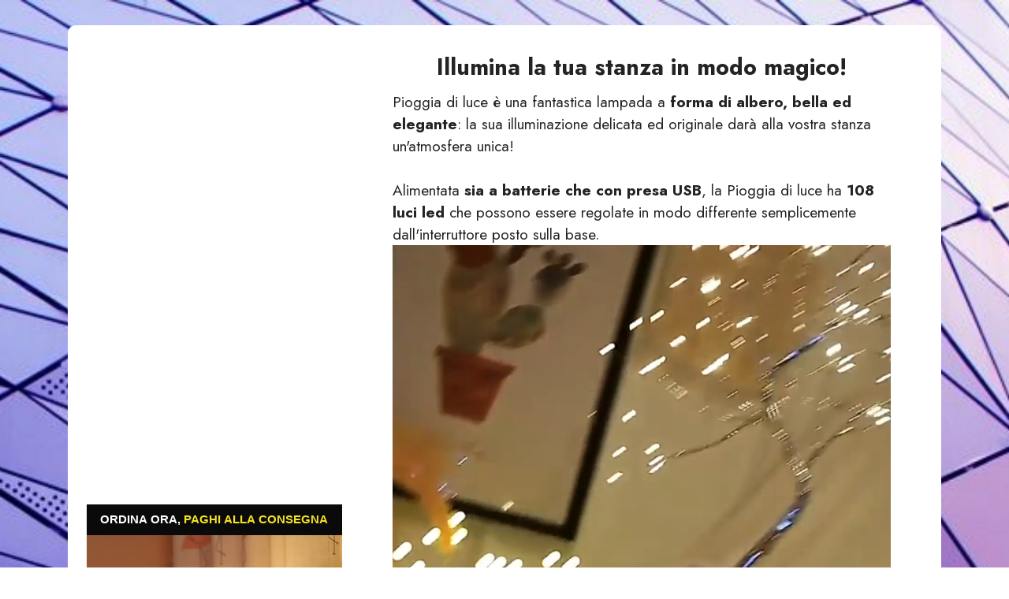

--- FILE ---
content_type: text/html; charset=utf-8
request_url: https://discouponal.com/it/lampada-albero/v4/
body_size: 5135
content:
<!DOCTYPE html><html lang="it"> <head><script>(function(w,i,g){w[g]=w[g]||[];if(typeof w[g].push=='function')w[g].push(i)})
(window,'GTM-M6RQDR9','google_tags_first_party');</script><script>(function(w,d,s,l){w[l]=w[l]||[];(function(){w[l].push(arguments);})('set', 'developer_id.dYzg1YT', true);
		w[l].push({'gtm.start':new Date().getTime(),event:'gtm.js'});var f=d.getElementsByTagName(s)[0],
		j=d.createElement(s);j.async=true;j.src='/keki/';
		f.parentNode.insertBefore(j,f);
		})(window,document,'script','dataLayer');</script><title>Illumina la tua stanza in modo magico!</title><meta charset="UTF-8"><meta http-equiv="X-UA-Compatible" content="IE=edge"><meta name="viewport" content="width=device-width, initial-scale=1, minimum-scale=1"><link rel="canonical" href="https://amisia.eu/it/lampada-albero/v4/"><script>(function(w,d,s,l,i){w[l]=w[l]||[];w[l].push({'gtm.start':
new Date().getTime(),event:'gtm.js'});var f=d.getElementsByTagName(s)[0],
j=d.createElement(s),dl=l!='dataLayer'?'&l='+l:'';j.async=true;j.src=
'https://www.googletagmanager.com/gtm.js?id='+i+dl;f.parentNode.insertBefore(j,f);
})(window,document,'script','dataLayer', 'GTM-M6RQDR9');</script><link rel="stylesheet" href="https://cdnjs.cloudflare.com/ajax/libs/twitter-bootstrap/4.5.3/css/bootstrap.min.css"><link rel="stylesheet" href="https://cdnjs.cloudflare.com/ajax/libs/twitter-bootstrap/4.5.3/css/bootstrap-grid.min.css"><link rel="stylesheet" href="https://cdnjs.cloudflare.com/ajax/libs/twitter-bootstrap/4.5.3/css/bootstrap-reboot.min.css"><link rel="stylesheet" href="/_astro/v4.CwHZyc1o.css"></head> <body>      <script src="https://cdnjs.cloudflare.com/ajax/libs/intl-tel-input/17.0.6/js/intlTelInput.min.js"></script> <script src="/js/variants.js"></script> <script src="/js/i18n-strings.js"></script> <script src="/js/bundle-orders.dev.js"></script> <script src="/js/bs-decorators.js"></script> <link rel="stylesheet" href="https://cdnjs.cloudflare.com/ajax/libs/intl-tel-input/17.0.6/css/intlTelInput.css"><style>
  .ct-selector,
  .ct-bundle,
  .ct-choice {
    margin-bottom: 8px;
  }
</style><script>defineBundleGroup({
  "initial": "B0",
  "bundles": {
    "B0": [
      "1 Lampada",
      34,
      {
        "p1083": {
          "108 led": 1
        }
      }
    ],
    "B1": [
      "2 Lampade",
      49,
      {
        "p1083": {
          "108 led": 2
        }
      }
    ],
    "B2": [
      "3 Lampade",
      66,
      {
        "p1083": {
          "108 led": 3
        }
      }
    ]
  },
  "choices": {},
  "options": {},
  "customItems": {
    "p1083": {
      "108 led": {
        "variant_id": "43582402232555",
        "title": null
      }
    }
  },
  "decorators": window.bsDecorators.default(
   {
  "selector": {
    "prepend": "Quantità:"
  }
}
)
});</script> <section class="cid-skvpPOSxWF mbr-parallax-background" style="background-image:url(https://cdn1.amisia.eu/uploads/mbr_1920x1270_2aa1b00e54.jpg)"><div class="mbr-overlay" style="opacity:0.1;background-color:rgb(255, 255, 255)"></div><div class="container"><div class="card-wrapper bg-white" style="border-radius:10px"><div class="row align-items-center"><div class="col-12 col-lg-4"><div class="image-wrapper main-pic"><svg width="100%" height="100%" viewBox="0 0 500 60" preserveAspectRatio="xMinYMid meet" xmlns="http://www.w3.org/2000/svg" xmlns:xlink="http://www.w3.org/1999/xlink" style="background-color:#0a0a0a;text-transform:uppercase"><title>Ordina Ora, Paghi alla Consegna</title><text x="50%" y="50%" dominant-baseline="middle" text-anchor="middle" font-family="sans-serif" font-size="23.559248999692212" font-weight="600" fill="#fff">Ordina Ora, <tspan fill="#f5e223" dominant-baseline="middle">Paghi alla Consegna</tspan></text></svg><img loading="lazy" src="https://cdn1.amisia.eu/22/61oim4_Il_FNL_AC_UF_1000_1000_QL_80_7aec87a4b4.jpg"/></div></div><div class="col-12 col-lg"><div class="text-box"><h5 class="mbr-title mbr-fonts-style display-5 text-center" style="text-wrap:balance"><strong><strong>Illumina la tua stanza in modo magico!</strong></strong></h5><div class="mbr-text mbr-fonts-style display-7"><span style="background-color:rgb(255,255,255);color:rgb(35,35,35)">Pioggia di luce è una fantastica lampada a </span><strong>forma di albero, bella ed elegante</strong><span style="background-color:rgb(255,255,255);color:rgb(35,35,35)">: la sua illuminazione delicata ed originale darà alla vostra stanza un&#x27;atmosfera unica!</span><br/><br/><span style="background-color:rgb(255,255,255);color:rgb(35,35,35)">Alimentata </span><strong>sia a batterie che con presa USB</strong><span style="background-color:rgb(255,255,255);color:rgb(35,35,35)">, la Pioggia di luce ha </span><strong>108 luci led</strong><span style="background-color:rgb(255,255,255);color:rgb(35,35,35)"> che possono essere regolate in modo differente semplicemente dall&#x27;interruttore posto sulla base.</span></div><video playsInline="" autoPlay="" loop="" muted="" class="w-100" src="https://cdn1.amisia.eu/uploads/video_2a9cc13054.mp4"></video><div class="mbr-text mbr-fonts-style display-7"><span style="background-color:rgb(255,255,255);color:rgb(35,35,35)">Alta circa 50 centimetri una volta montata, i rami dell&#x27;albero sono flessibili, </span><strong>consentendovi quindi di cambiare la loro direzione e forma a vostro piacimento!</strong><br/><br/><span style="background-color:rgb(255,255,255);color:rgb(35,35,35)">Migliaia di persone la hanno già provata con soddisfazione, fallo anche tu!</span><br/><span style="background-color:rgb(255,255,255);color:rgb(35,35,35)">Riceverete Pioggia di luce a casa vostra </span><strong>entro 3 giorni lavorativi</strong><span style="background-color:rgb(255,255,255);color:rgb(35,35,35)">, e potrete pagare il vostro acquisto in </span><strong>contanti al Corriere Espresso</strong><span style="background-color:rgb(255,255,255);color:rgb(35,35,35)">: la spedizione è già inclusa nel prezzo!</span></div><div class="mbr-section-btn pt-3"><div class="cost text-center text-uppercase" style="text-wrap:balance"><span class="currentcost mbr-fonts-style display-2 pr-2" style="color:#6592e6">1<!-- --> <!-- -->Lampada<!-- --> <!-- -->a<!-- --> <span data-bundle-price="B0">34.00</span></span></div><a href="#purchaseform" data-set-bundle="B0" class="btn btn-primary display-4 d-inline-block text-uppercase" style="background-color:#6592e6!important;font-size:1rem;width:95%;text-wrap:balance"><span class="mobi-mbri-shopping-bag mbr-iconfont mbr-iconfont-btn"></span> <!-- -->Ordina e paga alla consegna</a><a href="#purchaseform" data-set-bundle="B1" class="btn btn-success display-4 d-inline-block w-95 text-uppercase" style="font-size:1rem;background-color:#429e17!important;width:95%;text-wrap:balance"><span class="mbri-sale mbr-iconfont mbr-iconfont-btn"></span> <!-- -->OFFERTA: 2 CON SCONTO DEL 60%</a><div class="cost text-center text-uppercase" style="text-wrap:balance"><span class="currentcost mbr-fonts-style display-2 pr-2" style="color:#4cbc18">2<!-- --> <!-- -->Lampade<!-- --> <!-- -->a<!-- --> <s style="color:#353535">68</s> <span data-bundle-price="B1">49.00</span></span></div></div></div></div></div></div></div></section><section></section><section class="content4 cid-skvvq7cWXM" id="content4-y"><div class="container"><div class="row justify-content-center"><div class="title col-lg-10 col-md-12"><h3 class="mbr-section-title mbr-fonts-style display-5 mb-4 align-center" style="text-wrap:balance"><strong>Inviaci le tue foto, eccone alcune nostre e dei nostri clienti!</strong></h3></div></div></div></section><section class="slider2 cid-skvuVjM2cL" id="slider2-x"><div class="container"><div class="row justify-content-center"><div class="col-12 col-md-10"><div class="carousel slide" id="skyawBWjuY" data-ride="carousel" data-interval="4000"><ol class="carousel-indicators"><li data-slide-to="0" data-target="#skyawBWjuY" class="active"></li><li data-slide-to="1" data-target="#skyawBWjuY" class=""></li><li data-slide-to="2" data-target="#skyawBWjuY" class=""></li><li data-slide-to="3" data-target="#skyawBWjuY" class=""></li></ol><div class="carousel-inner"><div class="carousel-item slider-image item active"><div class="item-wrapper"><img loading="lazy" class="d-block w-100" data-slide-to="0" src="https://cdn1.amisia.eu/uploads/1_5f8eafab84.jpg"/></div></div><div class="carousel-item slider-image item"><div class="item-wrapper"><img loading="lazy" class="d-block w-100" data-slide-to="0" src="https://cdn1.amisia.eu/uploads/2_aead35d5d3.jpg"/></div></div><div class="carousel-item slider-image item"><div class="item-wrapper"><img loading="lazy" class="d-block w-100" data-slide-to="0" src="https://cdn1.amisia.eu/uploads/3_9aeee48785.jpg"/></div></div><div class="carousel-item slider-image item"><div class="item-wrapper"><img loading="lazy" class="d-block w-100" data-slide-to="0" src="https://cdn1.amisia.eu/uploads/4_50d9ade760.jpg"/></div></div></div><a class="carousel-control carousel-control-prev" role="button" data-slide="prev" href="#skyawBWjuY"><span class="mobi-mbri mobi-mbri-arrow-prev" aria-hidden="true"></span></a><a class="carousel-control carousel-control-next" role="button" data-slide="next" href="#skyawBWjuY"><span class="mobi-mbri mobi-mbri-arrow-next" aria-hidden="true"></span></a></div></div></div></div></section><section class="content11 cid-skvDJnRWIB" id="content11-z"><div class="container"><div class="row justify-content-center"><div class="col-lg-10 col-md-12"><div class="mbr-section-btn align-center text-uppercase"><a id="ctaBtn" class="btn btn-primary display-4" href="#purchaseform"><span>Ordina e paga alla consegna</span><span class="mobi-mbri-shopping-bag mbr-iconfont mbr-iconfont-btn"></span></a></div></div></div></div></section><section class="testimonials2 cid-skvryq2FkA" id="testimonials2-r"><div class="container"><div class="row justify-content-center"><div class="title col-lg-10 col-md-12"><h3 class="mbr-section-title mbr-fonts-style display-5 mb-4 align-center" style="text-wrap:balance"><strong>Cosa dicono di noi?</strong></h3></div></div></div><div class="container"><div class="row justify-content-center"><div class="col-12 col-md-6"><p class="mbr-text mbr-fonts-style display-7 mb-4">“<!-- -->Bellissima, fa un&#x27;ottima atmosfera!<!-- -->”<br/></p><div class="d-flex mb-4 mb-md-0"><div class="image-wrapper"><img loading="lazy" class="rounded-circle" height="40" width="40" src="https://cdn1.amisia.eu/uploads/review_donna_2_a85decae38.jpg"/></div><div class="text-wrapper"><p class="name mbr-fonts-style display-4 mb-1"><strong class="mr-3">Valentina Rizzo</strong>⭐⭐⭐⭐<br/></p><p class="position mbr-fonts-style display-4">Milano</p></div></div></div><div class="col-12 col-md-6"><p class="mbr-text mbr-fonts-style display-7 mb-4">“<!-- -->Poter pagare alla consegna mi permesso di fare l&#x27;ordine con piu&#x27; tranquillita&#x27;. E&#x27; arrivato tutto in tempo e come promesso! Grazie!<!-- -->”<br/></p><div class="d-flex mb-4 mb-md-0"><div class="image-wrapper"><img loading="lazy" class="rounded-circle" height="40" width="40" src="https://cdn1.amisia.eu/uploads/review_donna_1_bde6e52002.jpg"/></div><div class="text-wrapper"><p class="name mbr-fonts-style display-4 mb-1"><strong class="mr-3">Valentina Costa</strong>⭐⭐⭐⭐<br/></p><p class="position mbr-fonts-style display-4">Firenze</p></div></div></div></div></div></section><section class="content11 cid-skvDJnRWIB"><div class="container"><div class="row justify-content-center"><div class="col-lg-10 col-md-12"><div class="mbr-section-btn align-center text-uppercase"><a id="ctaBtn" class="btn btn-primary display-4" href="#purchaseform"><span>Ordina e paga alla consegna</span><span class="mobi-mbri-shopping-bag mbr-iconfont mbr-iconfont-btn"></span></a></div></div></div></div></section><section class="form5 cid-skvtabyP2S" id="form5-v" style="background-image:url(https://cdn1.amisia.eu/uploads/mbr_1920x1270_2aa1b00e54.jpg)"><div class="mbr-overlay"></div><div class="container"><div class="row justify-content-center"><div class="mbr-form col-lg-8 mx-auto" data-form-type="formoid"><form id="purchaseform" class="mbr-form form-with-styler"><div class="mbr-section-head mb-3"><h3 class="mbr-section-title mbr-fonts-style display-5 mb-0 align-center text-uppercase" style="text-wrap:balance"><strong>Compra ora e paga alla consegna</strong></h3><h4 class="mbr-section-subtitle mbr-fonts-style display-5 mt-2 mb-0 align-center" style="text-wrap:balance">Potrai pagare in contanti direttamente al nostro corriere espresso</h4></div><div data-bundle-selectors="" class="finput field-wrap" style="padding:0 15px;margin-bottom:16px"></div><div class="form-group col-md col-sm-12"><input placeholder="Nome" required="" data-step="1" class="form-control" name="first_name"/></div><div class="form-group col-md col-sm-12"><input placeholder="Cognome" required="" data-step="1" class="form-control" name="last_name"/></div><h3 class="mbr-section-title mbr-fonts-style display-5 mb-0 align-center"><strong>Indirizzo</strong></h3><div class="form-group col-md col-sm-12"><input placeholder="Indirizzo (Via)" required="" data-step="2" class="form-control" name="address1"/></div><div class="form-group col-md col-sm-12"><input placeholder="Num. Civico / Interno" data-step="2" class="form-control" name="address2"/></div><div class="form-group justify-content-between d-flex col-md col-sm-12"><input placeholder="Città" required="" data-step="2" class="form-control col-7" name="city"/><input placeholder="CAP" required="" data-step="2" class="form-control col-4" name="zip"/></div><input type="hidden" placeholder="Provincia" required="" data-step="2" name="province" value=""/><input type="hidden" required="" name="country" value="IT"/><h3 class="mbr-section-title mbr-fonts-style display-5 mb-0 align-center"><strong>Contatti</strong></h3><div class="form-group col-md col-sm-12"><input placeholder="Email (se ce l&#x27;hai)" data-step="3" class="form-control" name="email"/></div><div class="form-group col-md col-sm-12"><style>.iti, .iti input[type=tel] { width: 100%}</style><input type="tel" class="form-control" placeholder="Cellulare" required="" data-step="3" data-option="payment-cod" name="phone"/></div><h5 id="alert-msg" style="display:none!important" class="d-flex justify-content-center mb-3 p-3 font-weight-bold text-white"></h5><style>.lds-ellipsis{display:block;position:relative;width:80px;height:80px;margin:0 auto}.lds-ellipsis div{position:absolute;top:33px;width:13px;height:13px;border-radius:50%;background:#fff;animation-timing-function:cubic-bezier(0,1,1,0)}.lds-ellipsis div:nth-child(1){left:8px;animation:lds-ellipsis1 .6s infinite}.lds-ellipsis div:nth-child(2){left:8px;animation:lds-ellipsis2 .6s infinite}.lds-ellipsis div:nth-child(3){left:32px;animation:lds-ellipsis2 .6s infinite}.lds-ellipsis div:nth-child(4){left:56px;animation:lds-ellipsis3 .6s infinite}@keyframes lds-ellipsis1{0%{transform:scale(0)}100%{transform:scale(1)}}@keyframes lds-ellipsis3{0%{transform:scale(1)}100%{transform:scale(0)}}@keyframes lds-ellipsis2{0%{transform:translate(0,0)}100%{transform:translate(24px,0)}}</style><div id="loader-buy" style="display:none" class="lds-ellipsis"><div></div><div></div><div></div><div></div></div><div class="mbr-section-btn col-lg-12 col-md-12 col-sm-12 align-center"><button type="submit" class="display-2 btn-success btn text-uppercase">Ordina Ora</button></div><p class="m-0 mt-1 mr-1 text-center">Accetto che i miei dati possano essere utilizzati secondo la <a href="/it/privacy/" target="_blank" style="color:inherit;text-decoration:underline">privacy policy ed i termini e condizioni</a></p></form></div></div></div></section><section class="content8 cid-skvFv98Evj" id="content8-10"><div class="container"><div class="row justify-content-center"><div class="counter-container col-lg-10 col-md-12"><div class="mbr-text mbr-fonts-style display-7"><ul><li><strong>Spedizione Gratuita:</strong> <!-- -->La spedizione è totalmente gratuita e avviene tramite corriere espresso in 1 o 2 giorni lavorativi. Al momento della spedizione riceverai per email o SMS una conferma ed un link per tracciare il tuo pacco.</li><li><strong>Pagamento alla consegna:</strong> <!-- -->Puoi pagare direttamente al momento della consegna a casa tua!</li><li><strong>Ricariabile via USB</strong> </li><li><strong>Luce:</strong> <!-- -->Bianca</li><li><strong>Altezza:</strong> <!-- -->50 cm</li></ul></div></div></div></div></section><section class="content11 cid-skvHpHWnly" id="content11-11"><div class="container"><div class="row justify-content-center"><div class="col-lg-10 col-md-12"><div class="mbr-section-btn align-center text-uppercase"><a id="ctaBtn" class="btn btn-primary display-4" href="#purchaseform"><span>Ordina e paga alla consegna</span><span class="mobi-mbri-shopping-bag mbr-iconfont mbr-iconfont-btn"></span></a></div></div></div></div></section>    <script src="https://cdnjs.cloudflare.com/ajax/libs/jquery/3.6.0/jquery.min.js"></script> <script src="https://cdnjs.cloudflare.com/ajax/libs/bootstrap/4.5.3/js/bootstrap.min.js"></script><script src="https://cdnjs.cloudflare.com/ajax/libs/jarallax/2.0.3/jarallax.min.js"></script><script>
    jQuery('.mbr-parallax-background').jarallax({ speed: 0.6 }).css('position', 'relative')
  </script><script>!function(){let e=new URL(location.href).searchParams;if(e.has("adv")){let t=document.createElement("div");if(t.innerHTML='<div class="mbr-fonts-style display-7" style="background-color:#486eb4;color:#fff;display:flex;justify-content:space-between;align-items:center;padding:0 10px;"><div style="width:100px;"></div>Articolo promozionale<a href="/privacy/#terms" target="_blank" style="color:rgb(255,255,255);text-decoration:underline;font-size:70%;">Termini e Condizioni</a></div>',document.querySelector(".card-wrapper").prepend(t.firstChild),e.get("adv")?.includes("norev")){let e=document.getElementById("testimonials2-r");e?.nextElementSibling.remove(),e?.remove()}}}();</script> <script defer src="https://static.cloudflareinsights.com/beacon.min.js/vcd15cbe7772f49c399c6a5babf22c1241717689176015" integrity="sha512-ZpsOmlRQV6y907TI0dKBHq9Md29nnaEIPlkf84rnaERnq6zvWvPUqr2ft8M1aS28oN72PdrCzSjY4U6VaAw1EQ==" data-cf-beacon='{"version":"2024.11.0","token":"c577ecb5a9e6451d9106431e2d74c3c3","r":1,"server_timing":{"name":{"cfCacheStatus":true,"cfEdge":true,"cfExtPri":true,"cfL4":true,"cfOrigin":true,"cfSpeedBrain":true},"location_startswith":null}}' crossorigin="anonymous"></script>
</body></html>


--- FILE ---
content_type: text/css; charset=utf-8
request_url: https://discouponal.com/_astro/v4.CwHZyc1o.css
body_size: 11977
content:
@import"https://fonts.googleapis.com/css?family=Jost:100,200,300,400,500,600,700,800,900,100i,200i,300i,400i,500i,600i,700i,800i,900i&display=swap";@font-face{font-family:Moririse2;font-display:swap;src:url(/_astro/mobirise2.Do9geFxe.eot?f2bix4);src:url(/_astro/mobirise2.Do9geFxe.eot?f2bix4#iefix) format("embedded-opentype"),url(/_astro/mobirise2.DiLMT-JV.ttf?f2bix4) format("truetype"),url(/_astro/mobirise2.CMY4ggMv.woff?f2bix4) format("woff"),url(/_astro/mobirise2.DcTjzTuR.svg?f2bix4#mobirise2) format("svg");font-weight:400;font-style:normal}[class^=mobi-],[class*=" mobi-"]{font-family:Moririse2!important;speak:none;font-style:normal;font-weight:400;font-variant:normal;text-transform:none;line-height:1;-webkit-font-smoothing:antialiased;-moz-osx-font-smoothing:grayscale}.mobi-mbri-add-submenu:before{content:""}.mobi-mbri-alert:before{content:""}.mobi-mbri-align-center:before{content:""}.mobi-mbri-align-justify:before{content:""}.mobi-mbri-align-left:before{content:""}.mobi-mbri-align-right:before{content:""}.mobi-mbri-android:before{content:""}.mobi-mbri-apple:before{content:""}.mobi-mbri-arrow-down:before{content:""}.mobi-mbri-arrow-next:before{content:""}.mobi-mbri-arrow-prev:before{content:""}.mobi-mbri-arrow-up:before{content:""}.mobi-mbri-bold:before{content:""}.mobi-mbri-bookmark:before{content:""}.mobi-mbri-bootstrap:before{content:""}.mobi-mbri-briefcase:before{content:""}.mobi-mbri-browse:before{content:""}.mobi-mbri-bulleted-list:before{content:""}.mobi-mbri-calendar:before{content:""}.mobi-mbri-camera:before{content:""}.mobi-mbri-cart-add:before{content:""}.mobi-mbri-cart-full:before{content:""}.mobi-mbri-cash:before{content:""}.mobi-mbri-change-style:before{content:""}.mobi-mbri-chat:before{content:""}.mobi-mbri-clock:before{content:""}.mobi-mbri-close:before{content:""}.mobi-mbri-cloud:before{content:""}.mobi-mbri-code:before{content:""}.mobi-mbri-contact-form:before{content:""}.mobi-mbri-credit-card:before{content:""}.mobi-mbri-cursor-click:before{content:""}.mobi-mbri-cust-feedback:before{content:""}.mobi-mbri-database:before{content:""}.mobi-mbri-delivery:before{content:""}.mobi-mbri-desktop:before{content:""}.mobi-mbri-devices:before{content:""}.mobi-mbri-down:before{content:""}.mobi-mbri-download-2:before{content:""}.mobi-mbri-download:before{content:""}.mobi-mbri-drag-n-drop-2:before{content:""}.mobi-mbri-drag-n-drop:before{content:""}.mobi-mbri-edit-2:before{content:""}.mobi-mbri-edit:before{content:""}.mobi-mbri-error:before{content:""}.mobi-mbri-extension:before{content:""}.mobi-mbri-features:before{content:""}.mobi-mbri-file:before{content:""}.mobi-mbri-flag:before{content:""}.mobi-mbri-folder:before{content:""}.mobi-mbri-gift:before{content:""}.mobi-mbri-github:before{content:""}.mobi-mbri-globe-2:before{content:""}.mobi-mbri-globe:before{content:""}.mobi-mbri-growing-chart:before{content:""}.mobi-mbri-hearth:before{content:""}.mobi-mbri-help:before{content:""}.mobi-mbri-home:before{content:""}.mobi-mbri-hot-cup:before{content:""}.mobi-mbri-idea:before{content:""}.mobi-mbri-image-gallery:before{content:""}.mobi-mbri-image-slider:before{content:""}.mobi-mbri-info:before{content:""}.mobi-mbri-italic:before{content:""}.mobi-mbri-key:before{content:""}.mobi-mbri-laptop:before{content:""}.mobi-mbri-layers:before{content:""}.mobi-mbri-left-right:before{content:""}.mobi-mbri-left:before{content:""}.mobi-mbri-letter:before{content:""}.mobi-mbri-like:before{content:""}.mobi-mbri-link:before{content:""}.mobi-mbri-lock:before{content:""}.mobi-mbri-login:before{content:""}.mobi-mbri-logout:before{content:""}.mobi-mbri-magic-stick:before{content:""}.mobi-mbri-map-pin:before{content:""}.mobi-mbri-menu:before{content:""}.mobi-mbri-mobile-2:before{content:""}.mobi-mbri-mobile-horizontal:before{content:""}.mobi-mbri-mobile:before{content:""}.mobi-mbri-mobirise:before{content:""}.mobi-mbri-more-horizontal:before{content:""}.mobi-mbri-more-vertical:before{content:""}.mobi-mbri-music:before{content:""}.mobi-mbri-new-file:before{content:""}.mobi-mbri-numbered-list:before{content:""}.mobi-mbri-opened-folder:before{content:""}.mobi-mbri-pages:before{content:""}.mobi-mbri-paper-plane:before{content:""}.mobi-mbri-paperclip:before{content:""}.mobi-mbri-phone:before{content:""}.mobi-mbri-photo:before{content:""}.mobi-mbri-photos:before{content:""}.mobi-mbri-pin:before{content:""}.mobi-mbri-play:before{content:""}.mobi-mbri-plus:before{content:""}.mobi-mbri-preview:before{content:""}.mobi-mbri-print:before{content:""}.mobi-mbri-protect:before{content:""}.mobi-mbri-question:before{content:""}.mobi-mbri-quote-left:before{content:""}.mobi-mbri-quote-right:before{content:""}.mobi-mbri-redo:before{content:""}.mobi-mbri-refresh:before{content:""}.mobi-mbri-responsive-2:before{content:""}.mobi-mbri-responsive:before{content:""}.mobi-mbri-right:before{content:""}.mobi-mbri-rocket:before{content:""}.mobi-mbri-sad-face:before{content:""}.mobi-mbri-sale:before{content:""}.mobi-mbri-save:before{content:""}.mobi-mbri-search:before{content:""}.mobi-mbri-setting-2:before{content:""}.mobi-mbri-setting-3:before{content:""}.mobi-mbri-setting:before{content:""}.mobi-mbri-share:before{content:""}.mobi-mbri-shopping-bag:before{content:""}.mobi-mbri-shopping-basket:before{content:""}.mobi-mbri-shopping-cart:before{content:""}.mobi-mbri-sites:before{content:""}.mobi-mbri-smile-face:before{content:""}.mobi-mbri-speed:before{content:""}.mobi-mbri-star:before{content:""}.mobi-mbri-success:before{content:""}.mobi-mbri-sun:before{content:""}.mobi-mbri-sun2:before{content:""}.mobi-mbri-tablet-vertical:before{content:""}.mobi-mbri-tablet:before{content:""}.mobi-mbri-target:before{content:""}.mobi-mbri-timer:before{content:""}.mobi-mbri-to-ftp:before{content:""}.mobi-mbri-to-local-drive:before{content:""}.mobi-mbri-touch-swipe:before{content:""}.mobi-mbri-touch:before{content:""}.mobi-mbri-trash:before{content:""}.mobi-mbri-underline:before{content:""}.mobi-mbri-undo:before{content:""}.mobi-mbri-unlink:before{content:""}.mobi-mbri-unlock:before{content:""}.mobi-mbri-up-down:before{content:""}.mobi-mbri-up:before{content:""}.mobi-mbri-update:before{content:""}.mobi-mbri-upload-2:before{content:""}.mobi-mbri-upload:before{content:""}.mobi-mbri-user-2:before{content:""}.mobi-mbri-user:before{content:""}.mobi-mbri-users:before{content:""}.mobi-mbri-video-play:before{content:""}.mobi-mbri-video:before{content:""}.mobi-mbri-watch:before{content:""}.mobi-mbri-website-theme-2:before{content:""}.mobi-mbri-website-theme:before{content:""}.mobi-mbri-wifi:before{content:""}.mobi-mbri-windows:before{content:""}.mobi-mbri-zoom-in:before{content:""}.mobi-mbri-zoom-out:before{content:""}@font-face{font-family:MobiriseIcons;src:url(/_astro/mobirise-icons.BOoWfm2T.eot?spat4u);src:url(/_astro/mobirise-icons.BOoWfm2T.eot?spat4u#iefix) format("embedded-opentype"),url(/_astro/mobirise-icons.BY85QyKT.ttf?spat4u) format("truetype"),url(/_astro/mobirise-icons.DDTug7Qy.woff?spat4u) format("woff"),url(/_astro/mobirise-icons.Bt4ynkQn.svg?spat4u#MobiriseIcons) format("svg");font-weight:400;font-style:normal;font-display:swap}[class^=mbri-],[class*=" mbri-"]{font-family:MobiriseIcons!important;speak:none;font-style:normal;font-weight:400;font-variant:normal;text-transform:none;line-height:1;-webkit-font-smoothing:antialiased;-moz-osx-font-smoothing:grayscale}.mbri-add-submenu:before{content:""}.mbri-alert:before{content:""}.mbri-align-center:before{content:""}.mbri-align-justify:before{content:""}.mbri-align-left:before{content:""}.mbri-align-right:before{content:""}.mbri-android:before{content:""}.mbri-apple:before{content:""}.mbri-arrow-down:before{content:""}.mbri-arrow-next:before{content:""}.mbri-arrow-prev:before{content:""}.mbri-arrow-up:before{content:""}.mbri-bold:before{content:""}.mbri-bookmark:before{content:""}.mbri-bootstrap:before{content:""}.mbri-briefcase:before{content:""}.mbri-browse:before{content:""}.mbri-bulleted-list:before{content:""}.mbri-calendar:before{content:""}.mbri-camera:before{content:""}.mbri-cart-add:before{content:""}.mbri-cart-full:before{content:""}.mbri-cash:before{content:""}.mbri-change-style:before{content:""}.mbri-chat:before{content:""}.mbri-clock:before{content:""}.mbri-close:before{content:""}.mbri-cloud:before{content:""}.mbri-code:before{content:""}.mbri-contact-form:before{content:""}.mbri-credit-card:before{content:""}.mbri-cursor-click:before{content:""}.mbri-cust-feedback:before{content:""}.mbri-database:before{content:""}.mbri-delivery:before{content:""}.mbri-desktop:before{content:""}.mbri-devices:before{content:""}.mbri-down:before{content:""}.mbri-download:before{content:""}.mbri-drag-n-drop:before{content:""}.mbri-drag-n-drop2:before{content:""}.mbri-edit:before{content:""}.mbri-edit2:before{content:""}.mbri-error:before{content:""}.mbri-extension:before{content:""}.mbri-features:before{content:""}.mbri-file:before{content:""}.mbri-flag:before{content:""}.mbri-folder:before{content:""}.mbri-gift:before{content:""}.mbri-github:before{content:""}.mbri-globe:before{content:""}.mbri-globe-2:before{content:""}.mbri-growing-chart:before{content:""}.mbri-hearth:before{content:""}.mbri-help:before{content:""}.mbri-home:before{content:""}.mbri-hot-cup:before{content:""}.mbri-idea:before{content:""}.mbri-image-gallery:before{content:""}.mbri-image-slider:before{content:""}.mbri-info:before{content:""}.mbri-italic:before{content:""}.mbri-key:before{content:""}.mbri-laptop:before{content:""}.mbri-layers:before{content:""}.mbri-left-right:before{content:""}.mbri-left:before{content:""}.mbri-letter:before{content:""}.mbri-like:before{content:""}.mbri-link:before{content:""}.mbri-lock:before{content:""}.mbri-login:before{content:""}.mbri-logout:before{content:""}.mbri-magic-stick:before{content:""}.mbri-map-pin:before{content:""}.mbri-menu:before{content:""}.mbri-mobile:before{content:""}.mbri-mobile2:before{content:""}.mbri-mobirise:before{content:""}.mbri-more-horizontal:before{content:""}.mbri-more-vertical:before{content:""}.mbri-music:before{content:""}.mbri-new-file:before{content:""}.mbri-numbered-list:before{content:""}.mbri-opened-folder:before{content:""}.mbri-pages:before{content:""}.mbri-paper-plane:before{content:""}.mbri-paperclip:before{content:""}.mbri-photo:before{content:""}.mbri-photos:before{content:""}.mbri-pin:before{content:""}.mbri-play:before{content:""}.mbri-plus:before{content:""}.mbri-preview:before{content:""}.mbri-print:before{content:""}.mbri-protect:before{content:""}.mbri-question:before{content:""}.mbri-quote-left:before{content:""}.mbri-quote-right:before{content:""}.mbri-refresh:before{content:""}.mbri-responsive:before{content:""}.mbri-right:before{content:""}.mbri-rocket:before{content:""}.mbri-sad-face:before{content:""}.mbri-sale:before{content:""}.mbri-save:before{content:""}.mbri-search:before{content:""}.mbri-setting:before{content:""}.mbri-setting2:before{content:""}.mbri-setting3:before{content:""}.mbri-share:before{content:""}.mbri-shopping-bag:before{content:""}.mbri-shopping-basket:before{content:""}.mbri-shopping-cart:before{content:""}.mbri-sites:before{content:""}.mbri-smile-face:before{content:""}.mbri-speed:before{content:""}.mbri-star:before{content:""}.mbri-success:before{content:""}.mbri-sun:before{content:""}.mbri-sun2:before{content:""}.mbri-tablet:before{content:""}.mbri-tablet-vertical:before{content:""}.mbri-target:before{content:""}.mbri-timer:before{content:""}.mbri-to-ftp:before{content:""}.mbri-to-local-drive:before{content:""}.mbri-touch-swipe:before{content:""}.mbri-touch:before{content:""}.mbri-trash:before{content:""}.mbri-underline:before{content:""}.mbri-unlink:before{content:""}.mbri-unlock:before{content:""}.mbri-up-down:before{content:""}.mbri-up:before{content:""}.mbri-update:before{content:""}.mbri-upload:before{content:""}.mbri-user:before{content:""}.mbri-user2:before{content:""}.mbri-users:before{content:""}.mbri-video:before{content:""}.mbri-video-play:before{content:""}.mbri-watch:before{content:""}.mbri-website-theme:before{content:""}.mbri-wifi:before{content:""}.mbri-windows:before{content:""}.mbri-zoom-out:before{content:""}.mbri-redo:before{content:""}.mbri-undo:before{content:""}section{background-color:#fff}body{font-style:normal;line-height:1.5;font-weight:400;color:#232323;position:relative}section,.container,.container-fluid{position:relative;word-wrap:break-word}a.mbr-iconfont:hover{text-decoration:none}.article .lead p,.article .lead ul,.article .lead ol,.article .lead pre,.article .lead blockquote{margin-bottom:0}a{font-style:normal;font-weight:400;cursor:pointer}a,a:hover{text-decoration:none}.mbr-section-title{font-style:normal;line-height:1.3}.mbr-section-subtitle{line-height:1.3}.mbr-text{font-style:normal;line-height:1.7}h1,h2,h3,h4,h5,h6,.display-1,.display-2,.display-4,.display-5,.display-7,span,p,a{line-height:1;word-break:break-word;word-wrap:break-word;font-weight:400}b,strong{font-weight:700}input:-webkit-autofill,input:-webkit-autofill:hover,input:-webkit-autofill:focus,input:-webkit-autofill:active{transition-delay:9999s;-webkit-transition-property:background-color,color;transition-property:background-color,color}textarea[type=hidden]{display:none}section{background-position:50% 50%;background-repeat:no-repeat;background-size:cover}section .mbr-background-video,section .mbr-background-video-preview{position:absolute;inset:0}.hidden{visibility:hidden}.mbr-z-index20{z-index:20}/*! Base colors */.mbr-white{color:#fff}.mbr-black{color:#111}.mbr-bg-white{background-color:#fff}.mbr-bg-black{background-color:#000}/*! Text-aligns */.align-left{text-align:left}.align-center{text-align:center}.align-right{text-align:right}/*! Font-weight  */.mbr-light{font-weight:300}/*! Media  */.media-content{flex-basis:100%}.media-container-row{display:flex;flex-direction:row;flex-wrap:wrap;justify-content:center;align-content:center;align-items:start}.media-container-row .media-size-item{width:400px}.media-container-column{display:flex;flex-direction:column;flex-wrap:wrap;justify-content:center;align-content:center;align-items:stretch}.media-container-column>*{width:100%}@media (min-width: 992px){.media-container-row{flex-wrap:nowrap}}figure{margin-bottom:0;overflow:hidden}figure[mbr-media-size]{transition:width .1s}img,iframe{display:block;width:100%}.card{background-color:transparent;border:none}.card-box{width:100%}.card-img{text-align:center;flex-shrink:0;-webkit-flex-shrink:0}.media{max-width:100%;margin:0 auto}.mbr-figure{align-self:center}.media-container>div{max-width:100%}.mbr-figure img,.card-img img{width:100%}@media (max-width: 991px){.media-size-item{width:auto!important}.media{width:auto}.mbr-figure{width:100%!important}}/*! Buttons */.mbr-section-btn{margin-left:-.6rem;margin-right:-.6rem;font-size:0}.btn{font-weight:600;border-width:1px;font-style:normal;margin:.6rem;white-space:normal;transition:all .2s ease-in-out;display:inline-flex;align-items:center;justify-content:center;word-break:break-word}.btn-sm,.btn-md,.btn-lg{font-weight:600;letter-spacing:0px;transition:all .3s ease-in-out}.btn-form{margin:0}.btn-form:hover{cursor:pointer}nav .mbr-section-btn{margin-left:0rem;margin-right:0rem}/*! Btn icon margin */.btn .mbr-iconfont,.btn.btn-sm .mbr-iconfont{order:1;cursor:pointer;margin-left:.5rem;vertical-align:sub}.btn.btn-md .mbr-iconfont{margin-left:.8rem}.mbr-regular{font-weight:400}.mbr-semibold{font-weight:500}.mbr-bold{font-weight:700}[type=submit]{-webkit-appearance:none}/*! Full-screen */.mbr-fullscreen .mbr-overlay{min-height:100vh}.mbr-fullscreen{display:flex;display:-moz-flex;display:-ms-flex;display:-o-flex;align-items:center;min-height:100vh;padding-top:3rem;padding-bottom:3rem}/*! Map */.map{height:25rem;position:relative}.map iframe{width:100%;height:100%}/*! Scroll to top arrow */.mbr-arrow-up{bottom:25px;right:90px;position:fixed;text-align:right;z-index:5000;color:#fff;font-size:22px}.mbr-arrow-up a{background:#0003;border-radius:50%;color:#fff;display:inline-block;height:60px;width:60px;border:2px solid #fff;outline-style:none!important;position:relative;text-decoration:none;transition:all .3s ease-in-out;cursor:pointer;text-align:center}.mbr-arrow-up a:hover{background-color:#0006}.mbr-arrow-up a i{line-height:60px}.mbr-arrow-up-icon{display:block;color:#fff}.mbr-arrow-up-icon:before{content:"›";display:inline-block;font-family:serif;font-size:22px;line-height:1;font-style:normal;position:relative;top:6px;left:-4px;transform:rotate(-90deg)}/*! Arrow Down */.mbr-arrow{position:absolute;bottom:45px;left:50%;width:60px;height:60px;cursor:pointer;background-color:#50505080;border-radius:50%;transform:translate(-50%)}@media (max-width: 767px){.mbr-arrow{display:none}}.mbr-arrow>a{display:inline-block;text-decoration:none;outline-style:none;animation:arrowdown 1.7s ease-in-out infinite;color:#fff}.mbr-arrow>a>i{position:absolute;top:-2px;left:15px;font-size:2rem}#scrollToTop a i:before{content:"";position:absolute;display:block;border-bottom:2.5px solid #fff;border-left:2.5px solid #fff;width:27.8%;height:27.8%;left:50%;top:50%;transform:translateY(-30%) translate(-50%) rotate(135deg)}@keyframes arrowdown{0%{transform:translateY(0)}50%{transform:translateY(-5px)}to{transform:translateY(0)}}@media (max-width: 500px){.mbr-arrow-up{left:50%;right:auto}}@keyframes gradient-animation{0%{background-position:0% 100%;animation-timing-function:ease-in-out}to{background-position:100% 0%;animation-timing-function:ease-in-out}}.bg-gradient{background-size:200% 200%;animation:gradient-animation 5s infinite alternate;-webkit-animation:gradient-animation 5s infinite alternate}.menu .navbar-brand{display:-webkit-flex}.menu .navbar-brand span{display:flex;display:-webkit-flex}.menu .navbar-brand .navbar-caption-wrap,.menu .navbar-brand .navbar-logo img{display:-webkit-flex}@media (min-width: 768px) and (max-width: 991px){.menu .navbar-toggleable-sm .navbar-nav{display:-ms-flexbox}}@media (max-width: 991px){.menu .navbar-collapse{max-height:93.5vh}.menu .navbar-collapse.show{overflow:auto}}@media (min-width: 992px){.menu .navbar-nav.nav-dropdown{display:-webkit-flex}.menu .navbar-toggleable-sm .navbar-collapse{display:-webkit-flex!important}.menu .collapsed .navbar-collapse{max-height:93.5vh}.menu .collapsed .navbar-collapse.show{overflow:auto}}@media (max-width: 767px){.menu .navbar-collapse{max-height:80vh}}.nav-link .mbr-iconfont{margin-right:.5rem}.navbar{display:-webkit-flex;-webkit-flex-wrap:wrap;-webkit-align-items:center;-webkit-justify-content:space-between}.navbar-collapse{-webkit-flex-basis:100%;-webkit-flex-grow:1;-webkit-align-items:center}.nav-dropdown .link{padding:.667em 1.667em!important;margin:0!important}.nav,.row{display:-webkit-flex;-webkit-flex-wrap:wrap}.justify-content-center{-webkit-justify-content:center}.form-inline{display:-webkit-flex}.card-wrapper{-webkit-flex:1}.carousel-control{z-index:10;display:-webkit-flex}.carousel-controls,.media{display:-webkit-flex}.form-group:focus{outline:none}.jq-selectbox__select{padding:7px 0;position:relative}.jq-selectbox__dropdown{overflow:hidden;border-radius:10px;position:absolute;top:100%;left:0!important;width:100%!important}.jq-selectbox__trigger-arrow{right:0;transform:translateY(-50%)}.jq-selectbox li{padding:1.07em .5em}input[type=range]{padding-left:0!important;padding-right:0!important}.modal-dialog,.modal-content{height:100%}.modal-dialog .carousel-inner{height:calc(100vh - 1.75rem)}@media (max-width: 575px){.modal-dialog .carousel-inner{height:calc(100vh - 1rem)}}.carousel-item{text-align:center}.carousel-item img{margin:auto}.navbar-toggler{align-self:flex-start;padding:.25rem .75rem;font-size:1.25rem;line-height:1;background:transparent;border:1px solid transparent;border-radius:.25rem}.navbar-toggler:focus,.navbar-toggler:hover{text-decoration:none}.navbar-toggler-icon{display:inline-block;width:1.5em;height:1.5em;vertical-align:middle;content:"";background:no-repeat center center;background-size:100% 100%}.navbar-toggler-left{position:absolute;left:1rem}.navbar-toggler-right{position:absolute;right:1rem}.card-img{width:auto}.menu .navbar.collapsed:not(.beta-menu){flex-direction:column}.carousel-item.active,.carousel-item-next,.carousel-item-prev{display:flex}.note-air-layout .dropup .dropdown-menu,.note-air-layout .navbar-fixed-bottom .dropdown .dropdown-menu{bottom:initial!important}html,body{height:auto;min-height:100vh}.dropup .dropdown-toggle:after{display:none}.form-asterisk{font-family:initial;position:absolute;top:-2px;font-weight:400}.form-control-label{position:relative;cursor:pointer;margin-bottom:.357em;padding:0}.alert{color:#fff;border-radius:0;border:0;font-size:1.1rem;line-height:1.5;margin-bottom:1.875rem;padding:1.25rem;position:relative;text-align:center}.alert.alert-form:after{background-color:inherit;bottom:-7px;content:"";display:block;height:14px;left:50%;margin-left:-7px;position:absolute;transform:rotate(45deg);width:14px}.form-control{background-color:#fff;background-clip:border-box;color:#232323;line-height:1rem!important;height:auto;padding:.6rem 1.2rem;transition:border-color .25s ease 0s;border:1px solid transparent!important;border-radius:4px;box-shadow:#00000012 0 1px 1px,#00000012 0 1px 3px,#00000008 0 0 0 1px}.form-active .form-control:invalid{border-color:red}form .row{margin-left:-.6rem;margin-right:-.6rem}form .row [class*=col]{padding-left:.6rem;padding-right:.6rem}form .mbr-section-btn{margin:0;padding-left:.6rem;padding-right:.6rem}form .btn{display:flex;padding:.6rem 1.2rem;margin:0}form .form-check-input{margin-top:.5}textarea.form-control{line-height:1.5rem!important}.form-group{margin-bottom:1.2rem}.form-control,form .btn{min-height:48px}.gdpr-block label span.textGDPR input[name=gdpr]{top:7px}.form-control:focus{box-shadow:none}:focus{outline:none}.mbr-overlay{background-color:#000;inset:0;opacity:.5;position:absolute;z-index:0;pointer-events:none}blockquote{font-style:italic;padding:3rem;font-size:1.09rem;position:relative;border-left:3px solid}ul,ol,pre,blockquote{margin-bottom:2.3125rem}.mt-4{margin-top:2rem!important}.mb-4{margin-bottom:2rem!important}@media (min-width: 992px){.container{padding-left:16px;padding-right:16px}.row{margin-left:-16px;margin-right:-16px}.row>[class*=col]{padding-left:16px;padding-right:16px}}@media (min-width: 768px){.container-fluid{padding-left:32px;padding-right:32px}}@media (min-width: 768px) and (max-width: 991px){.mbr-container{padding-left:32px;padding-right:32px}}@media (max-width: 767px){.mbr-container{padding-left:16px;padding-right:16px}}.card-wrapper,.item-wrapper{overflow:hidden}.app-video-wrapper>img{opacity:1}.engine{position:absolute;text-indent:-2400px;text-align:center;padding:0;top:0;left:-2400px}.lds-ellipsis{display:block;position:relative;width:80px;height:80px;margin:0 auto}.lds-ellipsis div{position:absolute;top:33px;width:13px;height:13px;border-radius:50%;background:#fff;animation-timing-function:cubic-bezier(0,1,1,0)}.lds-ellipsis div:nth-child(1){left:8px;animation:lds-ellipsis1 .6s infinite}.lds-ellipsis div:nth-child(2){left:8px;animation:lds-ellipsis2 .6s infinite}.lds-ellipsis div:nth-child(3){left:32px;animation:lds-ellipsis2 .6s infinite}.lds-ellipsis div:nth-child(4){left:56px;animation:lds-ellipsis3 .6s infinite}@keyframes lds-ellipsis1{0%{transform:scale(0)}to{transform:scale(1)}}@keyframes lds-ellipsis3{0%{transform:scale(1)}to{transform:scale(0)}}@keyframes lds-ellipsis2{0%{transform:translate(0)}to{transform:translate(24px)}}.scroll-prod{display:flex;flex:1;overflow-x:auto;width:100%;scroll-snap-type:x mandatory}.scroll-prod>div{scroll-snap-align:center;min-height:-moz-min-content;min-height:min-content;margin:10px;width:100%}.prod-title{font-weight:600;position:relative;margin:0;top:0;width:100%;background-color:#d4d3d3;color:#000;text-align:center;font-size:1em;border-radius:10px 10px 0 0;line-height:2em;font-family:Jost,sans-serif}.center-on-click{min-width:250px}@media (min-width: 672px){.scroll-prod{justify-content:center}.center-on-click{max-width:350px}}.cid-skvFv98Evj .counter-container ul li:before{margin-top:-.5em}#alert-msg{background-color:red;font-size:1.2em}@media (min-width: 992px){.main-pic{margin-left:1.5rem}}body{font-family:IBM Plex Sans}.display-1{font-family:Jost,sans-serif;font-size:4.6rem;line-height:1.1}.display-1>.mbr-iconfont{font-size:5.75rem}.display-2{font-family:Jost,sans-serif;font-size:3rem;line-height:1.1}.display-2>.mbr-iconfont{font-size:3.75rem}.display-4{font-family:Jost,sans-serif;font-size:1.1rem;line-height:1.5}.display-4>.mbr-iconfont{font-size:1.375rem}.display-5{font-family:Jost,sans-serif;font-size:1.8rem;line-height:1.5}.display-5>.mbr-iconfont{font-size:2.25rem}.display-7{font-family:Jost,sans-serif;font-size:1.2rem;line-height:1.5}.display-7>.mbr-iconfont{font-size:1.5rem}@media (max-width: 992px){.display-1{font-size:3.68rem}}@media (max-width: 768px){.display-1{font-size:3.22rem;font-size:calc(2.26rem + (4.6 - 2.26) * ((100vw - 20rem) / (48 - 20)));line-height:calc(1.1 * (2.26rem + (4.6 - 2.26) * ((100vw - 20rem) / (48 - 20))))}.display-2{font-size:2.4rem;font-size:calc(1.7rem + (3 - 1.7) * ((100vw - 20rem) / (48 - 20)));line-height:calc(1.3 * (1.7rem + (3 - 1.7) * ((100vw - 20rem) / (48 - 20))))}.display-4{font-size:.88rem;font-size:calc(1.0350000000000001rem + (1.1 - 1.0350000000000001) * ((100vw - 20rem) / (48 - 20)));line-height:calc(1.4 * (1.0350000000000001rem + (1.1 - 1.0350000000000001) * ((100vw - 20rem) / (48 - 20))))}.display-5{font-size:1.44rem;font-size:calc(1.28rem + (1.8 - 1.28) * ((100vw - 20rem) / (48 - 20)));line-height:calc(1.4 * (1.28rem + (1.8 - 1.28) * ((100vw - 20rem) / (48 - 20))))}.display-7{font-size:.96rem;font-size:calc(1.07rem + (1.2 - 1.07) * ((100vw - 20rem) / (48 - 20)));line-height:calc(1.4 * (1.07rem + (1.2 - 1.07) * ((100vw - 20rem) / (48 - 20))))}}.btn,.btn-sm,.btn-md{padding:.6rem 1.2rem;border-radius:4px}.btn-lg{padding:1rem 2.6rem;border-radius:4px}.bg-primary{background-color:#6592e6!important}.bg-success{background-color:#4cbc18!important}.bg-info{background-color:#47b5ed!important}.bg-warning{background-color:#ffe161!important}.bg-danger{background-color:#f96!important}.btn-primary,.btn-primary:active{background-color:#6592e6!important;border-color:#6592e6!important;color:#fff!important;box-shadow:0 2px 2px #0003}.btn-primary:hover,.btn-primary:focus,.btn-primary.focus,.btn-primary.active{color:#fff!important;background-color:#2260d2!important;border-color:#2260d2!important;box-shadow:0 2px 5px #0003}.btn-primary.disabled,.btn-primary:disabled{color:#fff!important;background-color:#4cbc18!important;border-color:#2f8606!important}.btn-secondary,.btn-secondary:active{background-color:#f66!important;border-color:#f66!important;color:#fff!important;box-shadow:0 2px 2px #0003}.btn-secondary:hover,.btn-secondary:focus,.btn-secondary.focus,.btn-secondary.active{color:#fff!important;background-color:#ff0f0f!important;border-color:#ff0f0f!important;box-shadow:0 2px 5px #0003}.btn-secondary.disabled,.btn-secondary:disabled{color:#fff!important;background-color:#ff0f0f!important;border-color:#ff0f0f!important}.btn-info,.btn-info:active{background-color:#47b5ed!important;border-color:#47b5ed!important;color:#fff!important;box-shadow:0 2px 2px #0003}.btn-info:hover,.btn-info:focus,.btn-info.focus,.btn-info.active{color:#fff!important;background-color:#148cca!important;border-color:#148cca!important;box-shadow:0 2px 5px #0003}.btn-info.disabled,.btn-info:disabled{color:#fff!important;background-color:#148cca!important;border-color:#148cca!important}.btn-success,.btn-success:active{background-color:#4cbc18!important;border-color:#4cbc18!important;color:#fff!important;box-shadow:0 2px 2px #0003}.btn-success:hover,.btn-success:focus,.btn-success.focus,.btn-success.active{color:#fff!important;background-color:#2d6f0e!important;border-color:#2d6f0e!important;box-shadow:0 2px 5px #0003}.btn-success.disabled,.btn-success:disabled{color:#fff!important;background-color:#2d6f0e!important;border-color:#2d6f0e!important}.btn-warning,.btn-warning:active{background-color:#ffe161!important;border-color:#ffe161!important;color:#614f00!important;box-shadow:0 2px 2px #0003}.btn-warning:hover,.btn-warning:focus,.btn-warning.focus,.btn-warning.active{color:#0a0800!important;background-color:#ffd10a!important;border-color:#ffd10a!important;box-shadow:0 2px 5px #0003}.btn-warning.disabled,.btn-warning:disabled{color:#614f00!important;background-color:#ffd10a!important;border-color:#ffd10a!important}.btn-danger,.btn-danger:active{background-color:#f96!important;border-color:#f96!important;color:#fff!important;box-shadow:0 2px 2px #0003}.btn-danger:hover,.btn-danger:focus,.btn-danger.focus,.btn-danger.active{color:#fff!important;background-color:#ff5f0f!important;border-color:#ff5f0f!important;box-shadow:0 2px 5px #0003}.btn-danger.disabled,.btn-danger:disabled{color:#fff!important;background-color:#ff5f0f!important;border-color:#ff5f0f!important}.btn-white,.btn-white:active{background-color:#fafafa!important;border-color:#fafafa!important;color:#7a7a7a!important;box-shadow:0 2px 2px #0003}.btn-white:hover,.btn-white:focus,.btn-white.focus,.btn-white.active{color:#4f4f4f!important;background-color:#cfcfcf!important;border-color:#cfcfcf!important;box-shadow:0 2px 5px #0003}.btn-white.disabled,.btn-white:disabled{color:#7a7a7a!important;background-color:#cfcfcf!important;border-color:#cfcfcf!important}.btn-black,.btn-black:active{background-color:#232323!important;border-color:#232323!important;color:#fff!important;box-shadow:0 2px 2px #0003}.btn-black:hover,.btn-black:focus,.btn-black.focus,.btn-black.active{color:#fff!important;background-color:#000!important;border-color:#000!important;box-shadow:0 2px 5px #0003}.btn-black.disabled,.btn-black:disabled{color:#fff!important;background-color:#000!important;border-color:#000!important}.btn-primary-outline,.btn-primary-outline:active{background-color:transparent!important;border-color:transparent;color:#6592e6}.btn-primary-outline:hover,.btn-primary-outline:focus,.btn-primary-outline.focus,.btn-primary-outline.active{color:#2260d2!important;background-color:transparent!important;border-color:transparent!important;box-shadow:none!important}.btn-primary-outline.disabled,.btn-primary-outline:disabled{color:#fff!important;background-color:#6592e6!important;border-color:#6592e6!important}.btn-secondary-outline,.btn-secondary-outline:active{background-color:transparent!important;border-color:transparent;color:#f66}.btn-secondary-outline:hover,.btn-secondary-outline:focus,.btn-secondary-outline.focus,.btn-secondary-outline.active{color:#ff0f0f!important;background-color:transparent!important;border-color:transparent!important;box-shadow:none!important}.btn-secondary-outline.disabled,.btn-secondary-outline:disabled{color:#fff!important;background-color:#f66!important;border-color:#f66!important}.btn-info-outline,.btn-info-outline:active{background-color:transparent!important;border-color:transparent;color:#47b5ed}.btn-info-outline:hover,.btn-info-outline:focus,.btn-info-outline.focus,.btn-info-outline.active{color:#148cca!important;background-color:transparent!important;border-color:transparent!important;box-shadow:none!important}.btn-info-outline.disabled,.btn-info-outline:disabled{color:#fff!important;background-color:#47b5ed!important;border-color:#47b5ed!important}.btn-success-outline,.btn-success-outline:active{background-color:transparent!important;border-color:transparent;color:#4cbc18}.btn-success-outline:hover,.btn-success-outline:focus,.btn-success-outline.focus,.btn-success-outline.active{color:#2d6f0e!important;background-color:transparent!important;border-color:transparent!important;box-shadow:none!important}.btn-success-outline.disabled,.btn-success-outline:disabled{color:#fff!important;background-color:#4cbc18!important;border-color:#4cbc18!important}.btn-warning-outline,.btn-warning-outline:active{background-color:transparent!important;border-color:transparent;color:#ffe161}.btn-warning-outline:hover,.btn-warning-outline:focus,.btn-warning-outline.focus,.btn-warning-outline.active{color:#ffd10a!important;background-color:transparent!important;border-color:transparent!important;box-shadow:none!important}.btn-warning-outline.disabled,.btn-warning-outline:disabled{color:#614f00!important;background-color:#ffe161!important;border-color:#ffe161!important}.btn-danger-outline,.btn-danger-outline:active{background-color:transparent!important;border-color:transparent;color:#f96}.btn-danger-outline:hover,.btn-danger-outline:focus,.btn-danger-outline.focus,.btn-danger-outline.active{color:#ff5f0f!important;background-color:transparent!important;border-color:transparent!important;box-shadow:none!important}.btn-danger-outline.disabled,.btn-danger-outline:disabled{color:#fff!important;background-color:#f96!important;border-color:#f96!important}.btn-black-outline,.btn-black-outline:active{background-color:transparent!important;border-color:transparent;color:#232323}.btn-black-outline:hover,.btn-black-outline:focus,.btn-black-outline.focus,.btn-black-outline.active{color:#000!important;background-color:transparent!important;border-color:transparent!important;box-shadow:none!important}.btn-black-outline.disabled,.btn-black-outline:disabled{color:#fff!important;background-color:#232323!important;border-color:#232323!important}.btn-white-outline,.btn-white-outline:active{background-color:transparent!important;border-color:transparent;color:#fafafa}.btn-white-outline:hover,.btn-white-outline:focus,.btn-white-outline.focus,.btn-white-outline.active{color:#cfcfcf!important;background-color:transparent!important;border-color:transparent!important;box-shadow:none!important}.btn-white-outline.disabled,.btn-white-outline:disabled{color:#7a7a7a!important;background-color:#fafafa!important;border-color:#fafafa!important}.text-primary{color:#6592e6!important}.text-secondary{color:#f66!important}.text-success{color:#4cbc18!important}.text-info{color:#47b5ed!important}.text-warning{color:#ffe161!important}.text-danger{color:#f96!important}.text-white{color:#fafafa!important}.text-black{color:#232323!important}a.text-primary:hover,a.text-primary:focus,a.text-primary.active{color:#205ac5!important}a.text-secondary:hover,a.text-secondary:focus,a.text-secondary.active{color:red!important}a.text-success:hover,a.text-success:focus,a.text-success.active{color:#27620c!important}a.text-info:hover,a.text-info:focus,a.text-info.active{color:#1283bc!important}a.text-warning:hover,a.text-warning:focus,a.text-warning.active{color:#facb00!important}a.text-danger:hover,a.text-danger:focus,a.text-danger.active{color:#f50!important}a.text-white:hover,a.text-white:focus,a.text-white.active{color:#c7c7c7!important}a.text-black:hover,a.text-black:focus,a.text-black.active{color:#000!important}.nav-tabs .nav-link.active{color:#6592e6}.nav-tabs .nav-link:not(.active){color:#232323}.alert-success{background-color:#70c770}.alert-info{background-color:#47b5ed}.alert-warning{background-color:#ffe161}.alert-danger{background-color:#f96}.mbr-gallery-filter li.active .btn{background-color:#6592e6;border-color:#6592e6;color:#fff}.mbr-gallery-filter li.active .btn:focus{box-shadow:none}a,a:hover{color:#6592e6}.mbr-plan-header.bg-primary .mbr-plan-subtitle,.mbr-plan-header.bg-primary .mbr-plan-price-desc{color:#fff}.mbr-plan-header.bg-success .mbr-plan-subtitle,.mbr-plan-header.bg-success .mbr-plan-price-desc{color:#92ec68}.mbr-plan-header.bg-info .mbr-plan-subtitle,.mbr-plan-header.bg-info .mbr-plan-price-desc,.mbr-plan-header.bg-warning .mbr-plan-subtitle,.mbr-plan-header.bg-warning .mbr-plan-price-desc,.mbr-plan-header.bg-danger .mbr-plan-subtitle,.mbr-plan-header.bg-danger .mbr-plan-price-desc{color:#fff}.scrollToTop_wraper{display:none}.form-control{font-family:Jost,sans-serif;font-size:1.1rem;line-height:1.5;font-weight:400}.form-control>.mbr-iconfont{font-size:1.375rem}.form-control:hover,.form-control:focus{box-shadow:#00000012 0 1px 1px,#00000012 0 1px 3px,#00000008 0 0 0 1px;border-color:#6592e6!important}.form-control:-webkit-input-placeholder{font-family:Jost,sans-serif;font-size:1.1rem;line-height:1.5;font-weight:400}.form-control:-webkit-input-placeholder>.mbr-iconfont{font-size:1.375rem}blockquote{border-color:#6592e6}.jq-selectbox li:hover,.jq-selectbox li.selected{background-color:#6592e6;color:#fff}.jq-number__spin{transition:.25s ease}.jq-number__spin:hover{border-color:#6592e6}.jq-selectbox .jq-selectbox__trigger-arrow,.jq-number__spin.minus:after,.jq-number__spin.plus:after{transition:.4s;border-top-color:#353535;border-bottom-color:#353535}.jq-selectbox:hover .jq-selectbox__trigger-arrow,.jq-number__spin.minus:hover:after,.jq-number__spin.plus:hover:after{border-top-color:#6592e6;border-bottom-color:#6592e6}.xdsoft_datetimepicker .xdsoft_calendar td.xdsoft_default,.xdsoft_datetimepicker .xdsoft_calendar td.xdsoft_current,.xdsoft_datetimepicker .xdsoft_timepicker .xdsoft_time_box>div>div.xdsoft_current{color:#fff!important;background-color:#6592e6!important;box-shadow:none!important}.xdsoft_datetimepicker .xdsoft_calendar td:hover,.xdsoft_datetimepicker .xdsoft_timepicker .xdsoft_time_box>div>div:hover{color:#000!important;background:#f66!important;box-shadow:none!important}.lazy-bg{background-image:none!important}.lazy-placeholder:not(section),.lazy-none{display:block;position:relative;padding-bottom:56.25%;width:100%;height:auto}iframe.lazy-placeholder,.lazy-placeholder:after{content:"";position:absolute;width:200px;height:200px;background:transparent no-repeat center;background-size:contain;top:50%;left:50%;transform:translate(-50%) translateY(-50%);background-image:url("data:image/svg+xml;charset=UTF-8,%3csvg width='32' height='32' viewBox='0 0 64 64' xmlns='http://www.w3.org/2000/svg' stroke='%236592e6' %3e%3cg fill='none' fill-rule='evenodd'%3e%3cg transform='translate(16 16)' stroke-width='2'%3e%3ccircle stroke-opacity='.5' cx='16' cy='16' r='16'/%3e%3cpath d='M32 16c0-9.94-8.06-16-16-16'%3e%3canimateTransform attributeName='transform' type='rotate' from='0 16 16' to='360 16 16' dur='1s' repeatCount='indefinite'/%3e%3c/path%3e%3c/g%3e%3c/g%3e%3c/svg%3e")}section.lazy-placeholder:after{opacity:.5}body{overflow-x:hidden}a{transition:color .6s}.cid-skvpPOSxWF{padding-top:2rem;padding-bottom:2rem}.cid-skvpPOSxWF .oldcost{text-decoration:line-through;color:#353535;text-align:center}.cid-skvpPOSxWF .currentcost{color:#4cbc18;text-align:center}.cid-skvpPOSxWF .card-wrapper{border-radius:4px;background:#fff}@media (min-width: 992px){.cid-skvpPOSxWF .text-box{padding:2rem 4rem 2rem 2rem}}@media (max-width: 991px){.cid-skvpPOSxWF .text-box{padding:2rem}}@media (max-width: 767px){.cid-skvpPOSxWF .text-box{padding:1rem}}.cid-skvpPOSxWF .image-wrapper img{width:100%;-o-object-fit:cover;object-fit:cover}.cid-skvvq7cWXM{padding-top:2rem;padding-bottom:0rem;background-color:#fff}.cid-skvuVjM2cL{padding-top:0rem;padding-bottom:0rem;background-color:#fff}.cid-skvuVjM2cL .mbr-overlay{z-index:1}@media (min-width: 992px){.cid-skvuVjM2cL .carousel{min-height:400px}.cid-skvuVjM2cL .carousel img{max-height:400px;-o-object-fit:contain;object-fit:contain}}@media (max-width: 991px) and (min-width: 768px){.cid-skvuVjM2cL .carousel{min-height:260px}.cid-skvuVjM2cL .carousel img{max-height:260px;-o-object-fit:contain;object-fit:contain}}@media (max-width: 767px){.cid-skvuVjM2cL .carousel{min-height:260px}.cid-skvuVjM2cL .carousel img{max-height:260px;-o-object-fit:contain;object-fit:contain}.cid-skvuVjM2cL .container .carousel-control{margin-bottom:0}.cid-skvuVjM2cL .content-slider-wrap{width:100%!important}}.cid-skvuVjM2cL .carousel,.cid-skvuVjM2cL .carousel-inner{display:flex;align-items:center}.cid-skvuVjM2cL .item-wrapper{width:100%}.cid-skvuVjM2cL .carousel-caption{bottom:40px}.cid-skvuVjM2cL .carousel-control:hover{background:#1b1b1b;color:#fff;opacity:1}.cid-skvuVjM2cL .mobi-mbri-arrow-next{margin-left:5px}.cid-skvuVjM2cL .mobi-mbri-arrow-prev{margin-right:5px}.cid-skvuVjM2cL .container .carousel-indicators{margin-bottom:3px}.cid-skvuVjM2cL .carousel-control{top:50%;width:60px;height:60px;margin-top:-1.5rem;font-size:22px;background-color:#00000080;border:2px solid #fff;border-radius:50%;transition:all .3s}.cid-skvuVjM2cL .carousel-control.carousel-control-prev{left:0;margin-left:2.5rem}.cid-skvuVjM2cL .carousel-control.carousel-control-next{right:0;margin-right:2.5rem}@media (max-width: 767px){.cid-skvuVjM2cL .carousel-control{top:auto;bottom:1rem}}.cid-skvuVjM2cL .carousel-indicators{position:absolute;bottom:0;margin-bottom:1.5rem!important}.cid-skvuVjM2cL .carousel-indicators li{max-width:15px;height:15px;width:15px;max-height:15px;margin:3px;background-color:#00000080;border:2px solid #fff;border-radius:50%;opacity:.5;transition:all .3s}.cid-skvuVjM2cL .carousel-indicators li.active,.cid-skvuVjM2cL .carousel-indicators li:hover{opacity:.9}.cid-skvuVjM2cL .carousel-indicators li:after,.cid-skvuVjM2cL .carousel-indicators li:before{content:none}.cid-skvuVjM2cL .carousel-indicators.ie-fix{left:50%;display:block;width:60%;margin-left:-30%;text-align:center}@media (max-width: 768px){.cid-skvuVjM2cL .carousel-indicators{display:none!important}}.cid-skvDJnRWIB{padding-top:0rem;padding-bottom:0rem;background-color:#fff}.cid-skvryq2FkA{padding-top:3rem;padding-bottom:0rem;background-color:#fff}.cid-skvryq2FkA .image-wrapper{width:50px;height:50px;border-radius:50%;margin-top:5px;margin-right:1rem;overflow:hidden}.cid-skvryq2FkA .image-wrapper img,.cid-skvryq2FkA .image-wrapper svg{height:100%;width:100%;-o-object-fit:cover;object-fit:cover}.cid-skvtabyP2S{padding-top:2rem;padding-bottom:3rem}.cid-skvtabyP2S .mbr-overlay{background-color:#fff;opacity:.5}.cid-skvtabyP2S form .mbr-section-btn{text-align:center;width:100%}.cid-skvtabyP2S form .mbr-section-btn .btn{display:inline-flex}@media (max-width: 991px){.cid-skvtabyP2S form .mbr-section-btn .btn{width:100%}}.cid-skvFv98Evj{padding-top:3rem;background-color:#fff}.cid-skvFv98Evj .counter-container ul{margin:0;list-style:none;padding-left:2.5rem}.cid-skvFv98Evj .counter-container ul li{margin-bottom:1rem;list-style:none;position:relative;padding-left:1rem}.cid-skvFv98Evj .counter-container ul li:before{position:absolute;left:-40px;content:"";display:flex;justify-content:center;align-items:center;color:#fff;background-color:#6592e6;width:40px;height:40px;border-radius:50%;margin-top:5px;content:"✓"}.cid-skvHpHWnly{padding-top:1rem;padding-bottom:2rem;background-color:#fff}.cid-skvpmOz9Yy{padding-top:30px;padding-bottom:30px;background-color:#232323}


--- FILE ---
content_type: text/javascript; charset=utf-8
request_url: https://discouponal.com/js/variants.js
body_size: 17025
content:
(()=>{"use strict";var a,o,e={},i={};function r(a){var o=i[a];if(void 0!==o)return o.exports;var c=i[a]={exports:{}};return e[a](c,c.exports,r),c.exports}o=Object.getPrototypeOf?a=>Object.getPrototypeOf(a):a=>a.__proto__,r.t=function(e,i){if(1&i&&(e=this(e)),8&i)return e;if("object"==typeof e&&e){if(4&i&&e.__esModule)return e;if(16&i&&"function"==typeof e.then)return e}var c=Object.create(null);r.r(c);var n={};a=a||[null,o({}),o([]),o(o)];for(var l=2&i&&e;"object"==typeof l&&!~a.indexOf(l);l=o(l))Object.getOwnPropertyNames(l).forEach((a=>n[a]=()=>e[a]));return n.default=()=>e,r.d(c,n),c},r.d=(a,o)=>{for(var e in o)r.o(o,e)&&!r.o(a,e)&&Object.defineProperty(a,e,{enumerable:!0,get:o[e]})},r.o=(a,o)=>Object.prototype.hasOwnProperty.call(a,o),r.r=a=>{"undefined"!=typeof Symbol&&Symbol.toStringTag&&Object.defineProperty(a,Symbol.toStringTag,{value:"Module"}),Object.defineProperty(a,"__esModule",{value:!0})};const c=JSON.parse('{"honuaroha":{"collana":37682264637620,"bracciale":37961454289076,"orecchini":37961459466420,"collana_marina":38162603507892},"infinity":{"collana_amanti":{"argento_oro":37603040559284,"argento_nero":37603040690356},"orecchini_amanti":{"argento_oro":39362513207476,"argento_nero":39362513240244}},"wosh":{"busta":37022898454708},"grimaldi":{"cuscini_mare":37128750727348,"cuscini_autunno":40439081599156,"cuscini_bosco":40439090348212,"cuscini_gatto":40439088218292},"frigo":{"bianco":37485091389620,"set_4_colori":40569332138164},"albero":{"collana":39512342200500,"orecchini":39512342233268,"bracciale":39512342266036},"fenice":{"collana":39589826625716,"orecchini":39589826658484,"bracciale":39589826691252},"ape":{"collana":39512385192116,"orecchini":39512385224884},"madonna":{"m1":{"oro":39589780848820,"argento":39589780881588},"m2":39512426545332,"m3":39589951602868,"m4":{"ovale":39708869984436,"rettangolo":39708870017204},"m5":{"rosa":39667323175092,"argento":39667323207860,"oro":39667323240628},"m6":39512438964404},"rosario":{"r1":39767510417588,"r2":39767526572212,"r6":39708793503924,"r7":39767467884724},"croce":{"c1":{"oro":39714276606132,"argento":39714276638900},"c3":{"oro":39714309243060,"argento":39714309275828,"nera":39714309308596},"c6":39667342639284},"evileye":{"bracciale":{"oro":39714347221172,"argento":39714347253940}},"stax":{"set":37596548464820},"levante":{"viola":37597863215284,"blu":40569267159220,"rosa":40569276563636},"mamma":{"m1":{"oro":39756991430836,"argento":39756991463604},"m2":{"oro":39756952961204,"argento":39756952993972},"m3":39708914942132,"m4":{"oro":39708909338804,"argento":39708909371572},"m6":{"oro":39708929753268,"argento":39708929786036}},"teschio":{"collana":39905445445812,"anello":{"brillanti":{"8":39676391588020,"9":39676814950580,"10":39676815671476,"11":39676816097460,"12":39676816392372}}},"leone":{"collana":39676683780276,"anello":{"7":39708769943732,"8":39708769976500,"9":39708770009268,"10":39708770042036,"11":39708770074804,"12":39708770107572,"13":39708770140340}},"stella_polare":{"collana":{"oro":39676620046516,"argento":39676620079284}},"guantoni":{"collana":{"oro":39676639117492,"argento":39676639150260}},"orecchini":{"croce":{"o2":39946827333812}},"bracciale":{"croce":{"b6":39905560723636,"b7":39708819587252},"legionario":{"b4":39767450747060}},"gatto":{"g1":39905556857012,"g5":39905605320884},"anello":{"croce":{"a4":{"7":39676728148148,"8":39676850438324,"9":39676850733236,"10":39676850897076,"11":39676852076724,"12":39676852306100,"13":39676854042804,"14":39761256120500,"15":39761256284340}},"drago":{"nero":{"7":39589862572212,"8":39589862604980,"9":39589862637748,"10":39589862670516,"11":39589862703284,"12":39589862736052,"13":39589862768820}}},"candele":{"box":{"cb1":40406153920692}},"organizer":{"porta_biancheria":{"cm_32x12x12":40406162112692,"cm_36x24x21":42966380478699,"cm_36x17x12":43376539271403}},"hopla":{"piedini":40406144975028},"coperchi_elastici":{"blu":42141691412715},"separatore_piedi":{"bianco":42141691379947},"spazzola_rilassante":{"nera_viola":42141691281643},"spazzola_schiena":{"blu":42141689643243},"scolapasta_pieghevole":{"verde_grigio":42291170443499},"tappetini_cane":{"set_15_blu":42333729718507},"grucce_salvaspazio":{"grigie":42333759078635},"cestino_appendibile":{"bianco_grigio":42334209114347},"scotch_biadesivo":{"mm_30x1x5000":42334224285931},"mascherina_notte":{"nera":42339734585579},"scolino_lavandino":{"verde":42340131537131,"v2_giallo":43509881012459},"apribottiglie":{"nero":42567253950699},"spremiaglio":{"giallo":42567320469739},"appoggia_utensili":{"verde":42623415877867},"filtro_doccia":{"blu":42648275321067},"orologio":{"arianna":{"champagne":42759544963307,"viola":42759544996075}},"spazzola_gatto":{"color_zucca":42760555725035},"peluche":{"criceto_parlante":{"marrone_chiaro":42760666317035}},"macchina":{"ganci_appendiabiti":42760641380587},"raccogli_peli_lavatrice":{"giallo_verde":42760511127787},"tagliere_bacinella":{"bianco":42865805951211},"mollette_acciaio":{"20pezzi":42865795465451},"estrattore_viti_spanate":{"5pezzi":42865788780779},"spazzola_infissi_finestre":{"blu":42865777410283},"nastro_impermeabile":{"bianco":42865764630763},"spugna_silicone":{"rosso_giallo_verde":42872023580907},"pennello_makeup":{"nero":42878849482987},"bilancia_cucchiaio":{"bianco":42878966792427},"reggiseno":{"rosa":{"M":42878824087787,"L":42878824120555,"XL":42878824186091,"2XL":42878824218859,"3XL":42878824251627},"nero":{"M":43709498458347,"L":43709498491115,"XL":43709498523883,"2XL":43709498556651,"3XL":43709498589419}},"leggings_dimagranti":{"pelle":{"XS_S":42878842175723,"M_L":42878842208491,"XL_XXL":42878842241259,"3XL":42878842274027,"4XL":42878842306795}},"asciugamano_capelli":{"rosa":42866767036651},"scatole_vestiti":{"rosso":42866580979947,"blu":42994708250859},"porta_posate":{"grigio":42866562007275},"porta_strofinacci":42866547392747,"fit_trainer":{"blu":42866483527915},"slimmy":{"grigio":42866459181291,"verde":43224242585835,"blu":43224242618603,"arancio":43224242651371,"viola":43324079997163},"tiptop":{"4sacchetti_1pompa":40438619996340},"mensola_doccia":{"bianco":42866390401259},"scola_tazze":42872162713835,"panno_magico":{"10pezzi":42872175067371},"ombrello_inverso":{"nero_arancione":42872183193835},"scolapiatti_arrotolabile":42872301977835,"gel_antipolvere":{"giallo":43100698542315},"spazzola_peli_cane":{"blu_grande":43167440142571},"solette_scarpe":{"small":43167433392363,"large":43172271587563},"diffusore_rubinetto":{"bianco":43167406424299},"antiscivolo_tappeto":{"nero":43167387844843},"ginocchiera_artrosi":{"medium":43167364612331,"large":43172272341227,"extra_large":43172272373995},"buste_frigo_barattolo":{"5pezzi":43167212929259},"mensola_tv":{"nera":43167154340075},"sigillatore_clip":{"bianco":43199590138091},"spugna_esfoliante":{"bianco":43199593316587},"face_sticker":{"60pezzi":43199599345899},"vaso_magico_muro":{"rosa":43199602360555},"sapone_pavimento":{"30fogli":43199604916459},"lavello_appendi_asciughino":{"blu":43199697420523},"polpo_stoccaggio_cucina":{"grigio":43199699026155},"coppia_correttori_alluce_valgo":{"pelle":43203365109995},"epilatore_manuale":{"bianco":43203369337067},"infila_ago":{"20pezzi":43203378905323},"proteggi_taglio_dita":{"acciaio":43203396436203},"minisecchio_auto":{"nero":43224252383467},"spazzola_wc":{"celeste":43224262148331},"copriscarpe_impermeabili":{"nero":43224268931307},"grattugia_piedi":{"acciaio":43240210661611},"spazzola_wc_baseball":{"verde":43240213741803,"bianco":43240213774571,"arancio":43240213807339},"viti_fissaggio":{"100pezzi":43240220819691},"solette_altezza":{"3cm":43240225734891,"5cm":43340336300267,"7cm":43340336333035,"9cm":43340337512683},"gommini_sedie":{"bianco":43240227111147,"grigio":43240227143915},"elastico_fitness":{"viola":43240236056811},"regalo_sorpresa":{"omaggio":42382152368363},"cerotti_unghie_incarnite":{"50pezzi":43296574046443},"mani_porta_fili":{"10pezzi":43296577683691,"10pezzi_grigie":43627731288299,"10pezzi_verdi":43296577683691},"proteggi_spigoli_silicone":{"4pezzi":43296582041835},"maniglia_solleva_persone":{"blu":43376299180267},"mandolina_taglia_verdure":{"verde":43376291676395},"porta_telefono_specchietto":{"nero":43376284598507},"busta_scarpe_lavatrice":{"bianco":43376279912683},"prolunga_flessibile_avvitatore":{"nero":43404305629419},"ciuccio_frutta":{"blu":43404308480235,"viola":43404308513003},"gioco_bimbi_faccine":{"setb":43404317032683},"montessori_sassi":{"10pezzi":43404320604395},"montessori_puzzle":{"36shape":43404326928619},"montessori_libro":{"10temi":43404331876587},"magnete_chiusura_cassetto":{"bianco":43424019710187},"assorbi_odori":{"2pezzi_giallo":43424018137323},"dispenser_sapone_spugna":{"silver":43429100945643},"nastro_aggiusta_tubi":{"trasparente":43429504385259},"metro_misura_corpo":{"bianco":43429157404907},"pulisci_vetro_auto_inverno":{"verde":43429528731883},"borsetta_elastica_auto":{"nero":43429040357611},"borsa_letto":{"nero":43428959617259},"cuffia_doccia_bimbi":{"giallo":43443969818859},"isola_sotto_porta":{"nero":43444019527915},"pastiglie_tergicristallo":{"6pezzi":43444029915371},"portafoglio_popup":{"giallo":43444038303979},"strisce_chiusura_cassetto":{"10pezzi":43444045381867},"acne_patches":{"36pezzi":43452501197035},"earbuds_usb":{"nero":43452512731371},"filo_mollette":{"12pezzi":43452519481579},"organizer_appendibile":{"avorio":43452523249899},"tazza_automiscelante_batteria_aaa":{"bianco":43452527968491},"cactus_ballerino_bimbi":{"32cm":43461744820459},"guanti_piatti":{"blu":43461756551403},"lampada_libro":{"walnut":43461779521771},"lampada_luna":{"15cm":43461783716075},"puzzle_legno":{"volpe":43461961810155},"smartwatch":{"d20":{"medio_nero":43461998018795}},"distribuisci_dentifricio":{"argento":43474571002091},"barra_sottovuoto":{"nero":43474557763819},"spazzola_elettrica":{"bianco":43474547966187},"lanterna_natalizia":{"rossa":43582411604203},"addobbi_natalizi_led":{"6pezzi":43582344200427},"lampada_albero_led":{"variante3_108led":43582402232555},"babbo_natale_arrampica":{"santa1":43582387749099},"gioco_bimbi_spinner":{"variantea":43587474751723},"scarpe":{"ciabatte_donna":{"celeste":{"36":42560714866923,"37":42560714899691,"38":42560714932459,"39":42560714965227,"40":42560714997995,"41":42560715030763},"lilla":{"36":42560715063531,"37":42560715096299,"38":42560715129067,"39":42560715161835,"40":42560715194603,"41":42560715227371},"nero":{"36":42560715260139,"37":42560715292907,"38":42560715325675,"39":42560715358443,"40":42560715391211,"41":42560715423979},"rosa":{"36":42560715456747,"37":42560715489515,"38":42560715522283,"39":42560715555051,"40":42560715587819,"41":42560715620587},"fucsia":{"36":42560715653355,"37":42560715686123,"38":42560715718891,"39":42560715751659,"40":42560715784427,"41":42560715817195}},"ciabatte_uomo":{"nero":{"40":42560715948267,"41":42560715981035,"42":42560716013803,"43":42560716046571,"44":42560716079339,"45":42560716112107},"grigio":{"40":42560716144875,"41":42560716177643,"42":42560716210411,"43":42560716243179,"44":42560716275947,"45":42560716308715},"blu_scuro":{"40":42560716341483,"41":42560716374251,"42":42560716407019,"43":42560716439787,"44":42560716472555,"45":42560716505323},"blu":{"40":42560716538091,"41":42560716570859,"42":42560716603627,"43":42560716636395,"44":42560716669163,"45":42560716701931},"bianco":{"40":42560716734699,"41":42560716767467,"42":42560716800235,"43":42560716833003,"44":42560716865771,"45":42560716898539}},"pantofole_uomo_santiarie":{"bianco":{"40":42560714178795,"41":42560714211563,"42":42560714244331,"43":42560714277099,"44":42560714309867,"45":42560714342635},"nero":{"40":42560714375403,"41":42560714408171,"42":42560714473707,"43":42560714506475,"44":42560714539243,"45":42560714572011},"blu":{"40":42560714604779,"41":42560714637547,"42":42560714670315,"43":42560714703083,"44":42560714735851,"45":42560714768619}},"sneaker_cobra":{"bianco_arancione":{"40":42560713654507,"41":42560713687275,"42":42560713720043,"43":42560713752811,"44":42560713785579,"45":42560713818347},"nero_verde":{"40":42560713851115,"41":42560713883883,"42":42560713916651,"43":42560713949419,"44":42560713982187,"45":42560714014955}},"sneaker_ghost":{"grigio":{"40":42560712999147,"41":42560713031915,"42":42560713064683,"43":42560713097451,"44":42560713130219,"45":42560713162987},"nero":{"40":42560713195755,"41":42560713228523,"42":42560713261291,"43":42560713294059,"44":42560713326827,"45":42560713359595},"blu":{"40":42560713392363,"41":42560713425131,"42":42560713457899,"43":42560713490667,"44":42560713523435,"45":42560713556203}},"sneaker_donna":{"nero_fucsia":{"36":42717240885483,"37":42717240918251,"38":42717240951019,"39":42717240983787,"40":42717241016555,"41":42717241049323},"bianco_nero":{"36":42717241082091,"37":42717241114859,"38":42717241147627,"39":42717241180395,"40":42717241213163,"41":42717241245931},"nero_grigio":{"36":42829534560491,"37":42829534593259,"38":42829534626027,"39":42829534658795,"40":42829534691563,"41":42829534724331}},"sneaker_donna_zeppa":{"bianche":{"36":42794724786411,"37":42794724819179,"38":42794724851947,"39":42794724884715,"40":42794724917483,"41":42794724950251}},"sneaker_uomo":{"bianco_nero":{"40":42809291276523,"41":42809291309291,"42":42809291342059,"43":42809291374827,"44":42809291407595,"45":42809291440363}},"mocassini_uomo":{"blu":{"40":42794739204331,"41":42794739237099,"42":42794739269867,"43":42794739302635,"44":42794739335403,"45":42794739368171}},"sandali_donna_fashion":{"bianche":{"36":42794730193131,"37":42794730225899,"38":42794730258667,"39":42794730291435,"40":42794730324203,"41":42794730356971}},"sandali_uomo_fashion":{"blu_navy":{"40":42794759553259,"41":42794759586027,"42":42794759618795,"43":42794759651563,"44":42794759684331,"45":42794759717099}}}}');var n=r.t(c,2);const l=JSON.parse('{"infinity":{"collana_amanti":{"argento_oro":40045679870119,"argento_nero":40045684490407}},"wosh":{"busta":39389764124839},"levante":{"viola":40045425098919},"grimaldi":{"cuscini_mare":40045597589671},"albero":{"collana":40046671429799,"orecchini":40046671462567,"bracciale":40046671495335},"fenice":{"collana":40062528946343,"orecchini":40062528979111,"bracciale":40062529011879},"ape":{"collana":40045828931751,"orecchini":40045828964519},"madonna":{"m1":{"oro":39749327224999,"argento":39749327257767},"m2":39769931645095,"m3":39769942360231,"m4":{"ovale":40046248427687,"rettangolo":40046248460455},"m5":{"rosa":40046366523559,"argento":40046366490791,"oro":40046366458023},"m6":39769971556519},"rosario":{"r1":40065159889063,"r2":40065377763495,"r6":40047012970663,"r7":40348059467943},"croce":{"c1":{"oro":40062787354791,"argento":40062787387559},"c3":{"oro":40062987305127,"argento":40062987337895,"nera":40062987370663},"c6":40063283757223},"evileye":{"bracciale":{"oro":40065011646631,"argento":40065011679399}},"mamma":{"m1":{"oro":40063506874535,"argento":40063506907303},"m2":{"oro":40063746441383,"argento":40063746474151},"m3":40063888556199,"m4":{"oro":40064109510823,"argento":40064109543591},"m6":{"oro":40064380076199,"argento":40064380108967}},"teschio":{"anello":{"brillanti":{"8":40046770159783,"9":40046770192551,"10":40046770225319,"11":40046770258087,"12":40046770290855}}},"leone":{"collana":40047056879783},"stella_polare":{"collana":{"oro":40047199846567,"argento":40047199879335}},"guantoni":{"collana":{"oro":40047124840615,"argento":40047124873383}},"bracciale":{"croce":{"b7":40064824475815},"legionario":{"b4":40064729972903}},"anello":{"croce":{"a4":{"7":40348601090215,"8":40348601122983,"9":40348601155751,"10":40348601188519,"11":40348601221287,"12":40348601254055,"13":40348601286823,"14":40348601319591}},"drago":{"nero":{"7":39894283255975,"8":39894283288743,"9":39894283321511,"10":39894283354279,"11":39894283387047,"12":39894283419815,"13":39894283452583}}},"organizer":{"porta_biancheria":{"cm_32x12x12":41731405086887,"cm_36x24x21":42930851774631,"cm_36x17x12":42930851741863}},"hopla":{"piedini":41731368091815},"stax":{"set":41731394601127},"frigo":{"set_4_colori":41731368386727},"slimmy":{"grigio":42602956193959},"asciugamano_capelli":{"rosa":42873909969063},"candele":{"box":{"cb1":42873969475751}},"infila_ago":{"20pezzi":42873984778407},"scotch_biadesivo":{"mm_30x1x5000":42874002997415},"appoggia_utensili":{"verde":42874005749927},"panno_magico":{"10pezzi":42874043203751},"separatore_piedi":{"bianco":42874014040231},"spazzola_schiena":{"blu":42874017677479},"scatole_vestiti":{"rosso":42930493554855,"blu":42930493587623},"mensola_doccia":{"bianco":42930491588775},"copriscarpe_impermeabili":{"nero":42985136324775},"mensola_tv":{"nera":42985137045671},"ombrello_inverso":{"nero_arancione":42985154707623},"orologio":{"arianna":{"champagne":42985140420775,"viola":42985140486311}},"porta_posate":{"grigio":42985141010599},"porta_strofinacci":42985144221863,"raccogli_peli_lavatrice":{"giallo_verde":42985144484007},"scola_tazze":42985146351783,"sigillatore_clip":{"bianco":42985148285095},"spazzola_gatto":{"color_zucca":42985149464743},"spazzola_infissi_finestre":{"blu":42985150972071},"spremiaglio":{"giallo":42985152381095},"tagliere_bacinella":{"bianco":42985153331367}}');var t=r.t(l,2);const _=JSON.parse('{"infinity":{"collana_amanti":{"argento_oro":39810824044736,"argento_nero":39810829680832}},"wosh":{"busta":39346135728320},"levante":{"viola":39810653290688},"grimaldi":{"cuscini_mare":39810753888448},"albero":{"collana":39811553001664,"orecchini":39811553034432,"bracciale":39811553067200},"fenice":{"collana":39816573255872,"orecchini":39816573288640,"bracciale":39816573321408},"ape":{"collana":39810908291264,"orecchini":39810908324032},"madonna":{"m1":{"oro":39641054609600,"argento":39641054642368},"m2":39647317786816,"m3":39647265685696,"m4":{"ovale":39811236331712,"rettangolo":39811236364480},"m5":{"rosa":39811299934400,"argento":39811299901632,"oro":39811299868864},"m6":39647346196672},"rosario":{"r1":39817217867968,"r2":39817261711552,"r6":39811942252736,"r7":40020006666432},"croce":{"c1":{"oro":39816635384000,"argento":39816635449536},"c3":{"oro":39816715993280,"argento":39816716026048,"nera":39816716091584},"c6":39816791556288},"evileye":{"bracciale":{"oro":39817152397504,"argento":39817152430272}},"mamma":{"m1":{"oro":39816838545600,"argento":39816838578368},"m2":{"oro":39816890843328,"argento":39816890876096},"m3":39816907030720,"m4":{"oro":39816937537728,"argento":39816937570496},"m6":{"oro":39817012314304,"argento":39817012347072}},"teschio":{"anello":{"brillanti":{"8":39811664576704,"9":39811664609472,"10":39811664642240,"11":39811664675008,"12":39811664707776}}},"leone":{"collana":39811987865792},"stella_polare":{"collana":{"oro":39812088070336,"argento":39812088103104}},"guantoni":{"collana":{"oro":39812029874368,"argento":39812029907136}},"bracciale":{"croce":{"b7":39817103638720},"legionario":{"b4":39817080635584}},"anello":{"croce":{"a4":{"7":40020219199680,"8":40020219232448,"9":40020219265216,"10":40020219297984,"11":40020219330752,"12":40020219363520,"13":40020219396288,"14":40020219429056}},"drago":{"nero":{"7":39733821571264,"8":39733821604032,"9":39733821636800,"10":39733821669568,"11":39733821735104,"12":39733821800640,"13":39733821866176}}},"organizer":{"porta_biancheria":{"cm_32x12x12":41270557704384,"cm_36x24x21":43327456936128,"cm_36x17x12":43327456903360}},"hopla":{"piedini":41270427517120},"stax":{"set":41270529884352},"frigo":{"set_4_colori":41270440558784},"slimmy":{"grigio":43007265177792},"asciugamano_capelli":{"rosa":43283509969088},"candele":{"box":{"cb1":43283552272576}},"infila_ago":{"20pezzi":43283573702848},"scotch_biadesivo":{"mm_30x1x5000":43283584352448},"appoggia_utensili":{"verde":43283586449600},"panno_magico":{"10pezzi":43283587694784},"separatore_piedi":{"bianco":43283590512832},"spazzola_schiena":{"blu":43283591299264},"scatole_vestiti":{"rosso":43327296307392,"blu":43327296340160},"mensola_doccia":{"bianco":43327296143552},"copriscarpe_impermeabili":{"nero":43364533403840},"mensola_tv":{"nera":43364533665984},"ombrello_inverso":{"nero_arancione":43364533928128},"orologio":{"arianna":{"champagne":43364534419648,"viola":43364534452416}},"porta_posate":{"grigio":43364535304384},"porta_strofinacci":43364536090816,"raccogli_peli_lavatrice":{"giallo_verde":43364536877248},"scola_tazze":43364539203776,"sigillatore_clip":{"bianco":43364539760832},"spazzola_gatto":{"color_zucca":43364540121280},"spazzola_infissi_finestre":{"blu":43364540448960},"spremiaglio":{"giallo":43364541235392},"tagliere_bacinella":{"bianco":43364541563072}}');var s=r.t(_,2);const b=JSON.parse('{"infinity":{"collana_amanti":{"argento_oro":40105300263078,"argento_nero":40105304293542}},"wosh":{"busta":39626450469030},"levante":{"viola":40104889319590},"grimaldi":{"cuscini_mare":40105127379110},"albero":{"collana":40106182607014,"orecchini":40106182672550,"bracciale":40106182738086},"fenice":{"collana":40113884070054,"orecchini":40113884102822,"bracciale":40113884135590},"ape":{"collana":40105585868966,"orecchini":40105585901734},"madonna":{"m1":{"oro":39861925085350,"argento":39861925118118},"m2":39868818096294,"m3":39868826878118,"m4":{"ovale":40105970073766,"rettangolo":40105970106534},"m5":{"rosa":40106019225766,"argento":40106019192998,"oro":40106019160230},"m6":39868851519654},"rosario":{"r1":40114787025062,"r2":40114868420774,"r6":40106730389670,"r7":40350176215206},"croce":{"c1":{"oro":40113986076838,"argento":40113986109606},"c3":{"oro":40114065146022,"argento":40114065178790,"nera":40114065211558},"c6":40114149458086},"evileye":{"bracciale":{"oro":40114735022246,"argento":40114735055014}},"mamma":{"m1":{"oro":40114220892326,"argento":40114220925094},"m2":{"oro":40114280857766,"argento":40114280890534},"m3":40114337677478,"m4":{"oro":40114423529638,"argento":40114423562406},"m6":{"oro":40114519834790,"argento":40114519867558}},"teschio":{"anello":{"brillanti":{"8":40106321346726,"9":40106321379494,"10":40106321412262,"11":40106321445030,"12":40106321477798}}},"leone":{"collana":40106826399910},"stella_polare":{"collana":{"oro":40107079073958,"argento":40107079106726}},"guantoni":{"collana":{"oro":40106923131046,"argento":40106923196582}},"bracciale":{"croce":{"b7":40114651758758},"legionario":{"b4":40114627543206}},"anello":{"croce":{"a4":{"7":40350617403558,"8":40350617436326,"9":40350617469094,"10":40350617501862,"11":40350617534630,"12":40350617600166,"13":40350617632934,"14":40350617665702}},"drago":{"nero":{"7":39985060446374,"8":39985060479142,"9":39985060511910,"10":39985060544678,"11":39985060577446,"12":39985060610214,"13":39985060642982}}},"organizer":{"porta_biancheria":{"cm_32x12x12":41799417987238,"cm_36x24x21":43782027051174,"cm_36x17x12":43782027018406}},"hopla":{"piedini":41799142703270},"stax":{"set":41799370768550},"frigo":{"set_4_colori":41799172980902},"slimmy":{"grigio":43125662580902},"asciugamano_capelli":{"rosa":43697252401318},"candele":{"box":{"cb1":43697306009766}},"infila_ago":{"20pezzi":43697312235686},"scotch_biadesivo":{"mm_30x1x5000":43697329340582},"appoggia_utensili":{"verde":43697333600422},"panno_magico":{"10pezzi":43697414537382},"separatore_piedi":{"bianco":43697342218406},"spazzola_schiena":{"blu":43697346838694},"scatole_vestiti":{"rosso":43781151457446,"blu":43781151490214},"mensola_doccia":{"bianco":43781150638246},"copriscarpe_impermeabili":{"nero":43843437822118},"mensola_tv":{"nera":43843437985958},"ombrello_inverso":{"nero_arancione":43843441852582},"orologio":{"arianna":{"champagne":43843438543014,"viola":43843438575782}},"porta_posate":{"grigio":43843438641318},"porta_strofinacci":43843439100070,"raccogli_peli_lavatrice":{"giallo_verde":43843439132838},"scola_tazze":43843439263910,"sigillatore_clip":{"bianco":43843439755430},"spazzola_gatto":{"color_zucca":43843439820966},"spazzola_infissi_finestre":{"blu":43843440738470},"spremiaglio":{"giallo":43843440935078},"tagliere_bacinella":{"bianco":43843441131686}}');var p=r.t(b,2);const g=JSON.parse('{"infinity":{"collana_amanti":{"argento_oro":39717922865359,"argento_nero":39717923291343}},"wosh":{"busta":39638968762575},"levante":{"viola":39717612323023},"grimaldi":{"cuscini_mare":39717778718927},"albero":{"collana":39718697271503,"orecchini":39718697304271,"bracciale":39718697337039},"fenice":{"collana":39726095499471,"orecchini":39726095532239,"bracciale":39726095565007},"ape":{"collana":39718093717711,"orecchini":39718093750479},"madonna":{"m1":{"oro":39638969319631,"argento":39638969352399},"m2":39638967189711,"m3":39638969811151,"m4":{"ovale":39718433390799,"rettangolo":39718433423567},"m5":{"rosa":39718503678159,"argento":39718503645391,"oro":39718503612623},"m6":39638899228879},"rosario":{"r1":39726881472719,"r2":39726942585039,"r6":39719041695951,"r7":39959630151887},"croce":{"c1":{"oro":39726181122255,"argento":39726181187791},"c3":{"oro":39726235517135,"argento":39726235549903,"nera":39726235582671},"c6":39726307246287},"evileye":{"bracciale":{"oro":39726845231311,"argento":39726845264079}},"mamma":{"m1":{"oro":39726370783439,"argento":39726370816207},"m2":{"oro":39726445494479,"argento":39726445527247},"m3":39726496284879,"m4":{"oro":39726573912271,"argento":39726573945039},"m6":{"oro":39726649835727,"argento":39726649868495}},"teschio":{"anello":{"brillanti":{"8":39718792691919,"9":39718792724687,"10":39718792757455,"11":39718792790223,"12":39718792822991}}},"leone":{"collana":39719093108943},"stella_polare":{"collana":{"oro":39719226310863,"argento":39719226343631}},"guantoni":{"collana":{"oro":39719161331919,"argento":39719161364687}},"bracciale":{"croce":{"b7":39726795948239},"legionario":{"b4":39726761803983}},"anello":{"croce":{"a4":{"7":39960357142735,"8":39960357175503,"9":39960357208271,"10":39960357241039,"11":39960357273807,"12":39960357306575,"13":39960357339343,"14":39960357404879}},"drago":{"nero":{"7":39645459775695,"8":39645459808463,"9":39645459841231,"10":39645459873999,"11":39645459906767,"12":39645459939535,"13":39645459972303}}},"organizer":{"porta_biancheria":{"cm_32x12x12":41040443244751,"cm_36x24x21":42547247153359,"cm_36x17x12":42547247120591}},"hopla":{"piedini":41040401662159},"stax":{"set":41040438198479},"frigo":{"set_4_colori":41040429088975},"slimmy":{"grigio":41931055956175},"asciugamano_capelli":{"rosa":42364264972495},"candele":{"box":{"cb1":42364266315983}},"infila_ago":{"20pezzi":42364267593935},"scotch_biadesivo":{"mm_30x1x5000":42364282011855},"appoggia_utensili":{"verde":42364283322575},"panno_magico":{"10pezzi":42364475637967},"separatore_piedi":{"bianco":42364323889359},"spazzola_schiena":{"blu":42364337717455},"scatole_vestiti":{"rosso":42546063343823,"blu":42546063376591},"mensola_doccia":{"bianco":42546061639887},"copriscarpe_impermeabili":{"nero":42617470976207},"mensola_tv":{"nera":42617471074511},"ombrello_inverso":{"nero_arancione":42617474711759},"orologio":{"arianna":{"champagne":42617471697103,"viola":42617471729871}},"porta_posate":{"grigio":42617471795407},"porta_strofinacci":42617472221391,"raccogli_peli_lavatrice":{"giallo_verde":42617472319695},"scola_tazze":42617472745679,"sigillatore_clip":{"bianco":42617473138895},"spazzola_gatto":{"color_zucca":42617473335503},"spazzola_infissi_finestre":{"blu":42617473630415},"spremiaglio":{"giallo":42617473958095},"tagliere_bacinella":{"bianco":42617474253007}}');var m=r.t(g,2);const d=JSON.parse('{"wosh":{"busta":39669222932654},"madonna":{"m1":{"oro":39669226766510,"argento":39669226799278},"m2":39669213855918,"m3":39669231222958,"m6":39669065908398},"anello":{"drago":{"nero":{"7":39683177480366,"8":39683177513134,"9":39683177545902,"10":39683177578670,"11":39683177611438,"12":39683177644206,"13":39683177676974}}}}');var u=r.t(d,2);const f=JSON.parse('{"wosh":{"busta":39941635309749},"madonna":{"m1":{"oro":39941637308597,"argento":39941637341365},"m2":39941629051061,"m3":39941639405749,"m6":39941271617717},"anello":{"drago":{"nero":{"7":39957071167669,"8":39957071200437,"9":39957071233205,"10":39957071265973,"11":39957071298741,"12":39957071331509,"13":39957071364277}}}}');var z=r.t(f,2);const v=JSON.parse('{"grimaldi":{"cuscini_mare":43606007578855,"cuscini_autunno":43606007546087,"cuscini_bosco":43606007611623,"cuscini_gatto":43606007644391},"bracciale":{"croce":{"b6":43606119350503,"b7":44815652389095}},"gatto":{"g5":43606174957799},"candele":{"box":{"cb1":43606111781095}},"organizer":{"porta_biancheria":{"cm_32x12x12":43606097559783,"cm_36x24x21":43928779030759,"cm_36x17x12":44839168671975}},"wosh":{"busta":43928749179111},"hopla":{"piedini":43928756289767},"stax":{"set":43928789319911},"levante":{"viola":43928732827879},"frigo":{"set_4_colori":43928835064039},"separatore_piedi":{"bianco":43928726175975},"spazzola_schiena":{"blu":43928679579879},"scotch_biadesivo":{"mm_30x1x5000":43928784568551},"spremiaglio":{"giallo":43928974590183},"appoggia_utensili":{"verde":43928626266343},"orologio":{"arianna":{"champagne":43928827166951,"viola":45669481644263}},"spazzola_gatto":{"color_zucca":43928875106535},"peluche":{"criceto_parlante":{"marrone_chiaro":43928927895783}},"tagliere_bacinella":{"bianco":43930494894311},"spazzola_infissi_finestre":{"blu":43930233995495},"nastro_impermeabile":{"bianco":43930289602791},"pennello_makeup":{"nero":43930460520679},"asciugamano_capelli":{"rosa":43928923242727},"scatole_vestiti":{"rosso":43928935235815,"blu":43928935268583},"porta_posate":{"grigio":43930869661927},"porta_strofinacci":43931101757671,"fit_trainer":{"blu":43928954831079},"slimmy":{"grigio":43928871141607,"verde":44839104381159,"blu":44839060570343,"arancio":44839060603111,"viola":44839060635879},"tiptop":{"4sacchetti_1pompa":43928986026215},"mensola_doccia":{"bianco":43930708017383},"scola_tazze":43930988904679,"panno_magico":{"10pezzi":43928889884903},"scolapiatti_arrotolabile":43928862458087,"raccogli_peli_lavatrice":{"giallo_verde":44212665090279},"filtro_doccia":{"blu":44212831486183},"apribottiglie":{"nero":44212699136231},"spugna_silicone":{"rosso_giallo_verde":44212627996903},"estrattore_viti_spanate":{"5pezzi":44796349448423},"infinity":{"collana_amanti":{"argento_oro":44839013613799,"argento_nero":44839013646567}},"infila_ago":{"20pezzi":44838950371559},"vaso_magico_muro":{"rosa":45047559880935},"spugna_esfoliante":{"bianco":45047575576807},"face_sticker":{"60pezzi":45047646453991},"spazzola_peli_cane":{"blu_grande":45047661265127},"sapone_pavimento":{"30fogli":45047709106407},"spazzola_wc_baseball":{"verde":45047697408231,"bianco":45047697375463,"arancio":45047697342695},"spazzola_wc":{"celeste":45047681155303},"antiscivolo_tappeto":{"nero":45108776927463},"reggiseno":{"rosa":{"M":44950242427111,"L":44950242459879,"XL":44950242492647,"2XL":44950242525415,"3XL":44950242558183}},"cerotti_unghie_incarnite":{"50pezzi":45330115952871},"ginocchiera_artrosi":{"medium":45330138202343,"large":45330138235111,"extra_large":45330138267879},"acne_patches":{"36pezzi":45330109038823},"busta_scarpe_lavatrice":{"bianco":45362222924007},"ciuccio_frutta":{"blu":45362247467239,"viola":45362247532775},"mandolina_taglia_verdure":{"verde":45362267521255},"maniglia_solleva_persone":{"blu":45362321326311},"porta_telefono_specchietto":{"nero":45362341413095},"prolunga_flessibile_avvitatore":{"nero":45362360123623},"gioco_bimbi_faccine":{"setb":45373205446887},"strisce_chiusura_cassetto":{"10pezzi":45373259645159},"montessori_sassi":{"10pezzi":45373247160551},"montessori_puzzle":{"36shape":45373217276135},"montessori_libro":{"10temi":45373209772263},"magnete_chiusura_cassetto":{"bianco":45373208199399},"borsetta_elastica_auto":{"nero":45385353527527},"cuffia_doccia_bimbi":{"giallo":45385376301287},"filo_mollette":{"12pezzi":45385400975591},"guanti_piatti":{"blu":45385411068135},"nastro_aggiusta_tubi":{"trasparente":45385415885031},"pulisci_vetro_auto_inverno":{"verde":45385418375399},"assorbi_odori":{"2pezzi_giallo":45422785102055},"organizer_appendibile":{"avorio":45422834745575},"pastiglie_tergicristallo":{"6pezzi":45422841495783},"dispenser_sapone_spugna":{"silver":45422789984487},"metro_misura_corpo":{"bianco":45422807351527},"borsa_letto":{"nero":45422786642151},"isola_sotto_porta":{"nero":45422791393511},"tazza_automiscelante_batteria_aaa":{"bianco":45422843625703},"cactus_ballerino_bimbi":{"32cm":45439693652199},"lampada_libro":{"walnut":45439745786087},"lampada_luna":{"15cm":45439747358951},"puzzle_legno":{"volpe":45439749292263},"smartwatch":{"d20":{"medio_nero":45439700074727}},"distribuisci_dentifricio":{"argento":45439725469927},"portafoglio_popup":{"giallo":45439747948775},"earbuds_usb":{"nero":45439743066343},"lanterna_natalizia":{"rossa":45450529833191},"addobbi_natalizi_led":{"6pezzi":45450486710503},"lampada_albero_led":{"variante3_108led":45450514333927},"babbo_natale_arrampica":{"santa1":45450500505831},"barra_sottovuoto":{"nero":45470173102311},"spazzola_elettrica":{"bianco":45470231167207},"lavello_appendi_asciughino":{"blu":45470172053735},"copriscarpe_impermeabili":{"nero":45470175559911},"mani_porta_fili":{"10pezzi":45470191878375},"mensola_tv":{"nera":45470212751591},"gioco_bimbi_spinner":{"variantea":45472648593639}}');var h=r.t(v,2);const x=JSON.parse('{"grimaldi":{"cuscini_mare":43086038302950,"cuscini_autunno":43086038270182,"cuscini_bosco":43086038335718,"cuscini_gatto":43086038368486},"bracciale":{"croce":{"b6":43086037287142,"b7":43405958480102}},"gatto":{"g5":43086042038502},"candele":{"box":{"cb1":42983412465894}},"organizer":{"porta_biancheria":{"cm_32x12x12":42983412334822,"cm_36x24x21":43097789300966,"cm_36x17x12":43413073133798}},"wosh":{"busta":43097767739622},"hopla":{"piedini":43097770164454},"stax":{"set":43097800278246},"levante":{"viola":43097756565734},"frigo":{"set_4_colori":43097830228198},"separatore_piedi":{"bianco":43097751257318},"spazzola_schiena":{"blu":43097702564070},"scotch_biadesivo":{"mm_30x1x5000":43097796215014},"spremiaglio":{"giallo":43097923715302},"appoggia_utensili":{"verde":43097646629094},"orologio":{"arianna":{"champagne":43097822560486,"viola":43579593425126}},"spazzola_gatto":{"color_zucca":43097869517030},"peluche":{"criceto_parlante":{"marrone_chiaro":43097898615014}},"tagliere_bacinella":{"bianco":43098400030950},"spazzola_infissi_finestre":{"blu":43098315423974},"nastro_impermeabile":{"bianco":43098341310694},"pennello_makeup":{"nero":43098390921446},"asciugamano_capelli":{"rosa":43097896354022},"scatole_vestiti":{"rosso":43097903038694,"blu":43097903071462},"porta_posate":{"grigio":43098447675622},"porta_strofinacci":43098587824358,"fit_trainer":{"blu":43097911328998},"slimmy":{"grigio":43413044986086,"verde":43413047116006,"blu":43413044887782,"arancio":43413044920550,"viola":43413044953318},"tiptop":{"4sacchetti_1pompa":43097928007910},"mensola_doccia":{"bianco":43098431029478},"scola_tazze":43098474905830,"panno_magico":{"10pezzi":43097876103398},"scolapiatti_arrotolabile":43097859293414,"raccogli_peli_lavatrice":{"giallo_verde":43191118495974},"filtro_doccia":{"blu":43191154933990},"apribottiglie":{"nero":43191118168294},"spugna_silicone":{"rosso_giallo_verde":43191118463206},"estrattore_viti_spanate":{"5pezzi":43442799313126},"infinity":{"collana_amanti":{"argento_oro":43413026504934,"argento_nero":43413026537702}},"infila_ago":{"20pezzi":43413016903910},"vaso_magico_muro":{"rosa":43468733907174},"spugna_esfoliante":{"bianco":43468735807718},"face_sticker":{"60pezzi":43493412995302},"spazzola_peli_cane":{"blu_grande":43468745212134},"sapone_pavimento":{"30fogli":43468750356710},"spazzola_wc_baseball":{"verde":43468749865190,"bianco":43468749832422,"arancio":43468749799654},"spazzola_wc":{"celeste":43468748620006},"antiscivolo_tappeto":{"nero":43531140038886},"reggiseno":{"rosa":{"M":43443120963814,"L":43443120996582,"XL":43443121029350,"2XL":43443121062118,"3XL":43443121094886}},"cerotti_unghie_incarnite":{"50pezzi":43528954708198},"ginocchiera_artrosi":{"medium":43528958279910,"large":43528958312678,"extra_large":43528958345446},"acne_patches":{"36pezzi":43528953299174},"busta_scarpe_lavatrice":{"bianco":43534641365222},"ciuccio_frutta":{"blu":43534642086118,"viola":43623624671462},"mandolina_taglia_verdure":{"verde":43534643200230},"maniglia_solleva_persone":{"blu":43534644871398},"porta_telefono_specchietto":{"nero":43534645592294},"prolunga_flessibile_avvitatore":{"nero":43534646280422},"gioco_bimbi_faccine":{"setb":43536702374118},"strisce_chiusura_cassetto":{"10pezzi":43536710959334},"montessori_sassi":{"10pezzi":43536710926566},"montessori_puzzle":{"36shape":43536708567270},"montessori_libro":{"10temi":43536708534502},"magnete_chiusura_cassetto":{"bianco":43536704667878},"borsetta_elastica_auto":{"nero":43538915786982},"cuffia_doccia_bimbi":{"giallo":43538917490918},"filo_mollette":{"12pezzi":43538917753062},"guanti_piatti":{"blu":43538917884134},"nastro_aggiusta_tubi":{"trasparente":43538920997094},"pulisci_vetro_auto_inverno":{"verde":43538921521382},"assorbi_odori":{"2pezzi_giallo":43542935699686},"organizer_appendibile":{"avorio":43542948544742},"pastiglie_tergicristallo":{"6pezzi":43542950576358},"dispenser_sapone_spugna":{"silver":43542941860070},"metro_misura_corpo":{"bianco":43542945497318},"borsa_letto":{"nero":43542937043174},"isola_sotto_porta":{"nero":43542943072486},"tazza_automiscelante_batteria_aaa":{"bianco":43542953656550},"cactus_ballerino_bimbi":{"32cm":43545136627942},"lampada_libro":{"walnut":43545141248230},"lampada_luna":{"15cm":43545141903590},"puzzle_legno":{"volpe":43545143771366},"smartwatch":{"d20":{"medio_nero":43545136824550}},"distribuisci_dentifricio":{"argento":43545139740902},"portafoglio_popup":{"giallo":43545142919398},"earbuds_usb":{"nero":43545140199654},"lanterna_natalizia":{"rossa":43547092418790},"addobbi_natalizi_led":{"6pezzi":43547089600742},"lampada_albero_led":{"variante3_108led":43547091992806},"babbo_natale_arrampica":{"santa1":43547091042534},"barra_sottovuoto":{"nero":43550328717542},"spazzola_elettrica":{"bianco":43550340874470},"lavello_appendi_asciughino":{"blu":43550323146982},"copriscarpe_impermeabili":{"nero":43550332354790},"mani_porta_fili":{"10pezzi":43550336254182},"mensola_tv":{"nera":43550338580710},"gioco_bimbi_spinner":{"variantea":43550978408678}}'),y={"":n,hu:t,ro:s,pl:p,cz:m,bg:u,hr:z,es:h,pt:r.t(x,2)};window.all_variants=y,window.hashlist={salt:"2yo5Ss3eiyU1RUzL",truncate:12,hashes:"d3a93a1096d9,7745d630067a,8e1186246d8d,9bf6cfe7b781,ed5e2c10ef42,06f1b61d0fd0,d34822710f45,9cd020c33cfb,dbb61b33515f,7ed34632925e,ef6c674699c4,109bdaa7153c,66ad69f05435,8a47d7d75e44,74689bc8adbf,d55d651f8700,9fdd0468ffd1,d621a44ab507,2ebae74dd847,9e6f1fe2ec13,c6e5424ea87c,58b8ba3c8afe,87ec978b9613,951eba060f6a,1f7601ab8821,132ddead190b,529577b98a4e,751f4e489bf9,7fbd3c5a72a0,fc1462c1b2e6,3460ae566636,14766afa2f38,13495c8074db,f28a78489579,e6ebac959222,d63fa0f9c246,3c8542d10217,8285191b23be,f249c5f5a64c,e1c4dff88b01,0ca52badad5b,ff066e042cac,36691b899b89,604901e244fa,bad082548f48,152807414324,6ab276a42d29,e070306bfb23,939c138d2df3,03065ac0db38,984a9d8c2ecd,9c724dda9444,638db8544703,e92f80a19950,28d0b191229a,63e66ed6e0fd,7bdf9382e524,7e86ef7f32b5,80d54b31cb65,902eaa5b4b98,b70f6137f9ef,44e6c8a27255,c1b0a202f00b,932615267319,d598e430ebff,c8382e7a0168,38a7693993a6,55bf69d7f56e,c3d2c907d602,76f0b3a6f771,e71b404d46e8,ad4e8d8a6412,669ed32b9568,76f41c5f757a,cc5ca4974fba,c64177b2b564,6bd2e17c8aa3,41ec047f0b10,9561e8194871,79f91b539242,3101510aa8b3,76d234d8c969,51b9f26bb069,26531cd7ebc7,b1efc8bf5dd3,47fb37b3e5e6,de9d80a3d493,4c185f4806ff,f2c6fb9c058b,48a0d97e69a5,513430351e42,b10b9ff013a5,43743fd3b5bb,05dfd0a80772,a5c682531c9f,b47ad3b42d96,f71b1b499e28,5f6cbbffff54,c4d059525d0e,52f0c5bbf0fb,980846f42e61,46350a7e0109,672f004e8925,6a4a8e9650e9,ac65e5222086,5e505e6a6a9a,676b5ac9bc94,9485be4093e3,509421084626,fb2d522bd44d,adbc4345300e,e55df1561b97,346bd3be065d,cd03e115ecac,e59e6a3897f5,3660da526cde,92050136b2f4,eb5d71934b30,0d78e91dccb0,da36c9980f12,cddbf3cea0b7,179008c7e329,6e1604806f41,ce389d8f4725,c8a0f180baaa,0028d3e1668a,3ca895d96e89,70b2c1a62aec,8e1dae503347,bf56716043e7,0481724ac6b1,7735f506b561,43a75ba10a26,16c250193d6f,050b740c6af4,08b011b26632,8918bece0b1c,b18e1b93890a,e29505812f6f,da3358a99216,00bc5909c43f,a79bcf7f6618,1897ab826f45,0faac7957b54,cf3693e6e01c,4f7c4f9592b6,74324c0e18eb,aca4f72698db,d4739a252954,6b3388f8984b,b74ea46cc1ea,8b59bc32d558,e5c7c3232264,5e82d33ac98d,e7076dc70731,c4345f7d4319,040aa79d6e7f,ea89e80557b8,05f1cf492914,193da50fbe91,2d53756c8836,34847b7b7dbf,29dd0de8598f,743a3aad3518,01c708df45aa,1b75c9ca60c1,c0a452127f25,838e4cb800b8,bedd7ef87b05,87b0ff3d0756,0a08beb0cdd5,6aee3319cc42,93a9de20ad81"},window.confirmations={IT:1,SM:1,ES:0,PT:0,RO:0,HU:0,PL:1,BG:0,CZ:0,HR:0,SK:0,SI:0,DE:0,GR:0}})();